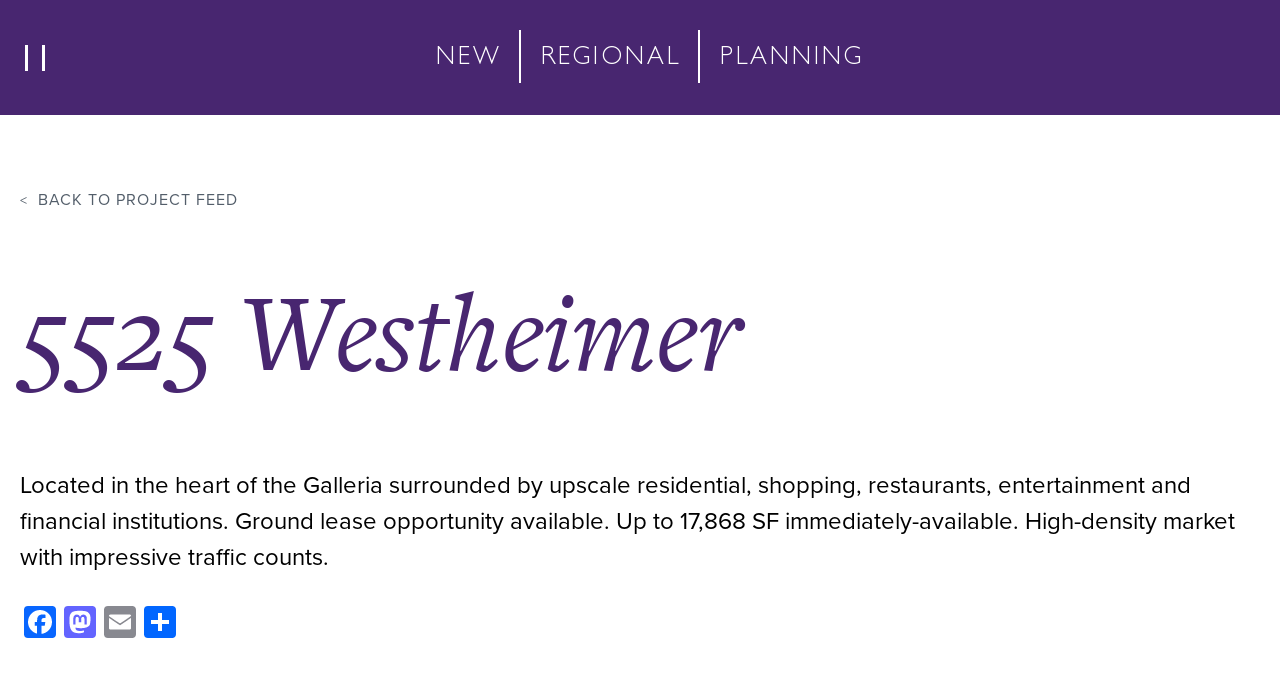

--- FILE ---
content_type: text/html; charset=UTF-8
request_url: https://newregionalplanning.com/estateproperty/5525-westheimer/
body_size: 12004
content:
<!DOCTYPE html>
<html>
<head>
<meta name="viewport" content="width=device-width, minimum-scale=1.0, maximum-scale=1.0, user-scalable=no" >
<!-- Custom Fonts -->
<link href="https://newregionalplanning.com/wp-content/themes/newregional/css/font-awesome.css" rel="stylesheet" type="text/css" />
<link rel="stylesheet" type="text/css" href="https://use.typekit.net/tvd6fit.css">
<link rel="stylesheet" href="https://newregionalplanning.com/wp-content/themes/newregional/css/owl.carousel.css">
<!--custom css-->
<link href="https://newregionalplanning.com/wp-content/themes/newregional/css/style.css" rel="stylesheet" type="text/css" />
<link href="https://newregionalplanning.com/wp-content/themes/newregional/css/responsive.css" rel="stylesheet" type="text/css" />
<link href="https://newregionalplanning.com/wp-content/themes/newregional/css/animate.css" rel="stylesheet" type="text/css" />

<!-- HTML5 Shim and Respond.js IE8 support of HTML5 elements and media queries -->
<!-- WARNING: Respond.js doesn't work if you view the page via file:// -->
<!--[if lt IE 9]>
        <script src="https://oss.maxcdn.com/libs/html5shiv/3.7.0/html5shiv.js"></script>
        <script src="https://oss.maxcdn.com/libs/respond.js/1.4.2/respond.min.js"></script>
    <![endif]-->
    <script>(function(html){html.className = html.className.replace(/\bno-js\b/,'js')})(document.documentElement);</script>
<title>5525 Westheimer &#8211; New Regional Planning</title>
<meta name='robots' content='max-image-preview:large' />
<link rel='dns-prefetch' href='//static.addtoany.com' />
<link rel='dns-prefetch' href='//fonts.googleapis.com' />
<link href='https://fonts.gstatic.com' crossorigin rel='preconnect' />
<link rel="alternate" type="application/rss+xml" title="New Regional Planning &raquo; Feed" href="https://newregionalplanning.com/feed/" />
<link rel="alternate" type="application/rss+xml" title="New Regional Planning &raquo; Comments Feed" href="https://newregionalplanning.com/comments/feed/" />
<link rel="alternate" type="application/rss+xml" title="New Regional Planning &raquo; 5525 Westheimer Comments Feed" href="https://newregionalplanning.com/estateproperty/5525-westheimer/feed/" />
<link rel="alternate" title="oEmbed (JSON)" type="application/json+oembed" href="https://newregionalplanning.com/wp-json/oembed/1.0/embed?url=https%3A%2F%2Fnewregionalplanning.com%2Festateproperty%2F5525-westheimer%2F" />
<link rel="alternate" title="oEmbed (XML)" type="text/xml+oembed" href="https://newregionalplanning.com/wp-json/oembed/1.0/embed?url=https%3A%2F%2Fnewregionalplanning.com%2Festateproperty%2F5525-westheimer%2F&#038;format=xml" />
<style id='wp-img-auto-sizes-contain-inline-css' type='text/css'>
img:is([sizes=auto i],[sizes^="auto," i]){contain-intrinsic-size:3000px 1500px}
/*# sourceURL=wp-img-auto-sizes-contain-inline-css */
</style>
<style id='wp-emoji-styles-inline-css' type='text/css'>

	img.wp-smiley, img.emoji {
		display: inline !important;
		border: none !important;
		box-shadow: none !important;
		height: 1em !important;
		width: 1em !important;
		margin: 0 0.07em !important;
		vertical-align: -0.1em !important;
		background: none !important;
		padding: 0 !important;
	}
/*# sourceURL=wp-emoji-styles-inline-css */
</style>
<style id='wp-block-library-inline-css' type='text/css'>
:root{--wp-block-synced-color:#7a00df;--wp-block-synced-color--rgb:122,0,223;--wp-bound-block-color:var(--wp-block-synced-color);--wp-editor-canvas-background:#ddd;--wp-admin-theme-color:#007cba;--wp-admin-theme-color--rgb:0,124,186;--wp-admin-theme-color-darker-10:#006ba1;--wp-admin-theme-color-darker-10--rgb:0,107,160.5;--wp-admin-theme-color-darker-20:#005a87;--wp-admin-theme-color-darker-20--rgb:0,90,135;--wp-admin-border-width-focus:2px}@media (min-resolution:192dpi){:root{--wp-admin-border-width-focus:1.5px}}.wp-element-button{cursor:pointer}:root .has-very-light-gray-background-color{background-color:#eee}:root .has-very-dark-gray-background-color{background-color:#313131}:root .has-very-light-gray-color{color:#eee}:root .has-very-dark-gray-color{color:#313131}:root .has-vivid-green-cyan-to-vivid-cyan-blue-gradient-background{background:linear-gradient(135deg,#00d084,#0693e3)}:root .has-purple-crush-gradient-background{background:linear-gradient(135deg,#34e2e4,#4721fb 50%,#ab1dfe)}:root .has-hazy-dawn-gradient-background{background:linear-gradient(135deg,#faaca8,#dad0ec)}:root .has-subdued-olive-gradient-background{background:linear-gradient(135deg,#fafae1,#67a671)}:root .has-atomic-cream-gradient-background{background:linear-gradient(135deg,#fdd79a,#004a59)}:root .has-nightshade-gradient-background{background:linear-gradient(135deg,#330968,#31cdcf)}:root .has-midnight-gradient-background{background:linear-gradient(135deg,#020381,#2874fc)}:root{--wp--preset--font-size--normal:16px;--wp--preset--font-size--huge:42px}.has-regular-font-size{font-size:1em}.has-larger-font-size{font-size:2.625em}.has-normal-font-size{font-size:var(--wp--preset--font-size--normal)}.has-huge-font-size{font-size:var(--wp--preset--font-size--huge)}.has-text-align-center{text-align:center}.has-text-align-left{text-align:left}.has-text-align-right{text-align:right}.has-fit-text{white-space:nowrap!important}#end-resizable-editor-section{display:none}.aligncenter{clear:both}.items-justified-left{justify-content:flex-start}.items-justified-center{justify-content:center}.items-justified-right{justify-content:flex-end}.items-justified-space-between{justify-content:space-between}.screen-reader-text{border:0;clip-path:inset(50%);height:1px;margin:-1px;overflow:hidden;padding:0;position:absolute;width:1px;word-wrap:normal!important}.screen-reader-text:focus{background-color:#ddd;clip-path:none;color:#444;display:block;font-size:1em;height:auto;left:5px;line-height:normal;padding:15px 23px 14px;text-decoration:none;top:5px;width:auto;z-index:100000}html :where(.has-border-color){border-style:solid}html :where([style*=border-top-color]){border-top-style:solid}html :where([style*=border-right-color]){border-right-style:solid}html :where([style*=border-bottom-color]){border-bottom-style:solid}html :where([style*=border-left-color]){border-left-style:solid}html :where([style*=border-width]){border-style:solid}html :where([style*=border-top-width]){border-top-style:solid}html :where([style*=border-right-width]){border-right-style:solid}html :where([style*=border-bottom-width]){border-bottom-style:solid}html :where([style*=border-left-width]){border-left-style:solid}html :where(img[class*=wp-image-]){height:auto;max-width:100%}:where(figure){margin:0 0 1em}html :where(.is-position-sticky){--wp-admin--admin-bar--position-offset:var(--wp-admin--admin-bar--height,0px)}@media screen and (max-width:600px){html :where(.is-position-sticky){--wp-admin--admin-bar--position-offset:0px}}

/*# sourceURL=wp-block-library-inline-css */
</style><style id='global-styles-inline-css' type='text/css'>
:root{--wp--preset--aspect-ratio--square: 1;--wp--preset--aspect-ratio--4-3: 4/3;--wp--preset--aspect-ratio--3-4: 3/4;--wp--preset--aspect-ratio--3-2: 3/2;--wp--preset--aspect-ratio--2-3: 2/3;--wp--preset--aspect-ratio--16-9: 16/9;--wp--preset--aspect-ratio--9-16: 9/16;--wp--preset--color--black: #000000;--wp--preset--color--cyan-bluish-gray: #abb8c3;--wp--preset--color--white: #ffffff;--wp--preset--color--pale-pink: #f78da7;--wp--preset--color--vivid-red: #cf2e2e;--wp--preset--color--luminous-vivid-orange: #ff6900;--wp--preset--color--luminous-vivid-amber: #fcb900;--wp--preset--color--light-green-cyan: #7bdcb5;--wp--preset--color--vivid-green-cyan: #00d084;--wp--preset--color--pale-cyan-blue: #8ed1fc;--wp--preset--color--vivid-cyan-blue: #0693e3;--wp--preset--color--vivid-purple: #9b51e0;--wp--preset--gradient--vivid-cyan-blue-to-vivid-purple: linear-gradient(135deg,rgb(6,147,227) 0%,rgb(155,81,224) 100%);--wp--preset--gradient--light-green-cyan-to-vivid-green-cyan: linear-gradient(135deg,rgb(122,220,180) 0%,rgb(0,208,130) 100%);--wp--preset--gradient--luminous-vivid-amber-to-luminous-vivid-orange: linear-gradient(135deg,rgb(252,185,0) 0%,rgb(255,105,0) 100%);--wp--preset--gradient--luminous-vivid-orange-to-vivid-red: linear-gradient(135deg,rgb(255,105,0) 0%,rgb(207,46,46) 100%);--wp--preset--gradient--very-light-gray-to-cyan-bluish-gray: linear-gradient(135deg,rgb(238,238,238) 0%,rgb(169,184,195) 100%);--wp--preset--gradient--cool-to-warm-spectrum: linear-gradient(135deg,rgb(74,234,220) 0%,rgb(151,120,209) 20%,rgb(207,42,186) 40%,rgb(238,44,130) 60%,rgb(251,105,98) 80%,rgb(254,248,76) 100%);--wp--preset--gradient--blush-light-purple: linear-gradient(135deg,rgb(255,206,236) 0%,rgb(152,150,240) 100%);--wp--preset--gradient--blush-bordeaux: linear-gradient(135deg,rgb(254,205,165) 0%,rgb(254,45,45) 50%,rgb(107,0,62) 100%);--wp--preset--gradient--luminous-dusk: linear-gradient(135deg,rgb(255,203,112) 0%,rgb(199,81,192) 50%,rgb(65,88,208) 100%);--wp--preset--gradient--pale-ocean: linear-gradient(135deg,rgb(255,245,203) 0%,rgb(182,227,212) 50%,rgb(51,167,181) 100%);--wp--preset--gradient--electric-grass: linear-gradient(135deg,rgb(202,248,128) 0%,rgb(113,206,126) 100%);--wp--preset--gradient--midnight: linear-gradient(135deg,rgb(2,3,129) 0%,rgb(40,116,252) 100%);--wp--preset--font-size--small: 13px;--wp--preset--font-size--medium: 20px;--wp--preset--font-size--large: 36px;--wp--preset--font-size--x-large: 42px;--wp--preset--spacing--20: 0.44rem;--wp--preset--spacing--30: 0.67rem;--wp--preset--spacing--40: 1rem;--wp--preset--spacing--50: 1.5rem;--wp--preset--spacing--60: 2.25rem;--wp--preset--spacing--70: 3.38rem;--wp--preset--spacing--80: 5.06rem;--wp--preset--shadow--natural: 6px 6px 9px rgba(0, 0, 0, 0.2);--wp--preset--shadow--deep: 12px 12px 50px rgba(0, 0, 0, 0.4);--wp--preset--shadow--sharp: 6px 6px 0px rgba(0, 0, 0, 0.2);--wp--preset--shadow--outlined: 6px 6px 0px -3px rgb(255, 255, 255), 6px 6px rgb(0, 0, 0);--wp--preset--shadow--crisp: 6px 6px 0px rgb(0, 0, 0);}:where(.is-layout-flex){gap: 0.5em;}:where(.is-layout-grid){gap: 0.5em;}body .is-layout-flex{display: flex;}.is-layout-flex{flex-wrap: wrap;align-items: center;}.is-layout-flex > :is(*, div){margin: 0;}body .is-layout-grid{display: grid;}.is-layout-grid > :is(*, div){margin: 0;}:where(.wp-block-columns.is-layout-flex){gap: 2em;}:where(.wp-block-columns.is-layout-grid){gap: 2em;}:where(.wp-block-post-template.is-layout-flex){gap: 1.25em;}:where(.wp-block-post-template.is-layout-grid){gap: 1.25em;}.has-black-color{color: var(--wp--preset--color--black) !important;}.has-cyan-bluish-gray-color{color: var(--wp--preset--color--cyan-bluish-gray) !important;}.has-white-color{color: var(--wp--preset--color--white) !important;}.has-pale-pink-color{color: var(--wp--preset--color--pale-pink) !important;}.has-vivid-red-color{color: var(--wp--preset--color--vivid-red) !important;}.has-luminous-vivid-orange-color{color: var(--wp--preset--color--luminous-vivid-orange) !important;}.has-luminous-vivid-amber-color{color: var(--wp--preset--color--luminous-vivid-amber) !important;}.has-light-green-cyan-color{color: var(--wp--preset--color--light-green-cyan) !important;}.has-vivid-green-cyan-color{color: var(--wp--preset--color--vivid-green-cyan) !important;}.has-pale-cyan-blue-color{color: var(--wp--preset--color--pale-cyan-blue) !important;}.has-vivid-cyan-blue-color{color: var(--wp--preset--color--vivid-cyan-blue) !important;}.has-vivid-purple-color{color: var(--wp--preset--color--vivid-purple) !important;}.has-black-background-color{background-color: var(--wp--preset--color--black) !important;}.has-cyan-bluish-gray-background-color{background-color: var(--wp--preset--color--cyan-bluish-gray) !important;}.has-white-background-color{background-color: var(--wp--preset--color--white) !important;}.has-pale-pink-background-color{background-color: var(--wp--preset--color--pale-pink) !important;}.has-vivid-red-background-color{background-color: var(--wp--preset--color--vivid-red) !important;}.has-luminous-vivid-orange-background-color{background-color: var(--wp--preset--color--luminous-vivid-orange) !important;}.has-luminous-vivid-amber-background-color{background-color: var(--wp--preset--color--luminous-vivid-amber) !important;}.has-light-green-cyan-background-color{background-color: var(--wp--preset--color--light-green-cyan) !important;}.has-vivid-green-cyan-background-color{background-color: var(--wp--preset--color--vivid-green-cyan) !important;}.has-pale-cyan-blue-background-color{background-color: var(--wp--preset--color--pale-cyan-blue) !important;}.has-vivid-cyan-blue-background-color{background-color: var(--wp--preset--color--vivid-cyan-blue) !important;}.has-vivid-purple-background-color{background-color: var(--wp--preset--color--vivid-purple) !important;}.has-black-border-color{border-color: var(--wp--preset--color--black) !important;}.has-cyan-bluish-gray-border-color{border-color: var(--wp--preset--color--cyan-bluish-gray) !important;}.has-white-border-color{border-color: var(--wp--preset--color--white) !important;}.has-pale-pink-border-color{border-color: var(--wp--preset--color--pale-pink) !important;}.has-vivid-red-border-color{border-color: var(--wp--preset--color--vivid-red) !important;}.has-luminous-vivid-orange-border-color{border-color: var(--wp--preset--color--luminous-vivid-orange) !important;}.has-luminous-vivid-amber-border-color{border-color: var(--wp--preset--color--luminous-vivid-amber) !important;}.has-light-green-cyan-border-color{border-color: var(--wp--preset--color--light-green-cyan) !important;}.has-vivid-green-cyan-border-color{border-color: var(--wp--preset--color--vivid-green-cyan) !important;}.has-pale-cyan-blue-border-color{border-color: var(--wp--preset--color--pale-cyan-blue) !important;}.has-vivid-cyan-blue-border-color{border-color: var(--wp--preset--color--vivid-cyan-blue) !important;}.has-vivid-purple-border-color{border-color: var(--wp--preset--color--vivid-purple) !important;}.has-vivid-cyan-blue-to-vivid-purple-gradient-background{background: var(--wp--preset--gradient--vivid-cyan-blue-to-vivid-purple) !important;}.has-light-green-cyan-to-vivid-green-cyan-gradient-background{background: var(--wp--preset--gradient--light-green-cyan-to-vivid-green-cyan) !important;}.has-luminous-vivid-amber-to-luminous-vivid-orange-gradient-background{background: var(--wp--preset--gradient--luminous-vivid-amber-to-luminous-vivid-orange) !important;}.has-luminous-vivid-orange-to-vivid-red-gradient-background{background: var(--wp--preset--gradient--luminous-vivid-orange-to-vivid-red) !important;}.has-very-light-gray-to-cyan-bluish-gray-gradient-background{background: var(--wp--preset--gradient--very-light-gray-to-cyan-bluish-gray) !important;}.has-cool-to-warm-spectrum-gradient-background{background: var(--wp--preset--gradient--cool-to-warm-spectrum) !important;}.has-blush-light-purple-gradient-background{background: var(--wp--preset--gradient--blush-light-purple) !important;}.has-blush-bordeaux-gradient-background{background: var(--wp--preset--gradient--blush-bordeaux) !important;}.has-luminous-dusk-gradient-background{background: var(--wp--preset--gradient--luminous-dusk) !important;}.has-pale-ocean-gradient-background{background: var(--wp--preset--gradient--pale-ocean) !important;}.has-electric-grass-gradient-background{background: var(--wp--preset--gradient--electric-grass) !important;}.has-midnight-gradient-background{background: var(--wp--preset--gradient--midnight) !important;}.has-small-font-size{font-size: var(--wp--preset--font-size--small) !important;}.has-medium-font-size{font-size: var(--wp--preset--font-size--medium) !important;}.has-large-font-size{font-size: var(--wp--preset--font-size--large) !important;}.has-x-large-font-size{font-size: var(--wp--preset--font-size--x-large) !important;}
/*# sourceURL=global-styles-inline-css */
</style>

<style id='classic-theme-styles-inline-css' type='text/css'>
/*! This file is auto-generated */
.wp-block-button__link{color:#fff;background-color:#32373c;border-radius:9999px;box-shadow:none;text-decoration:none;padding:calc(.667em + 2px) calc(1.333em + 2px);font-size:1.125em}.wp-block-file__button{background:#32373c;color:#fff;text-decoration:none}
/*# sourceURL=/wp-includes/css/classic-themes.min.css */
</style>
<link rel='stylesheet' id='twentyseventeen-fonts-css' href='https://fonts.googleapis.com/css?family=Libre+Franklin%3A300%2C300i%2C400%2C400i%2C600%2C600i%2C800%2C800i&#038;subset=latin%2Clatin-ext' type='text/css' media='all' />
<link rel='stylesheet' id='twentyseventeen-style-css' href='https://newregionalplanning.com/wp-content/themes/newregional/style.css?ver=6.9' type='text/css' media='all' />
<link rel='stylesheet' id='addtoany-css' href='https://newregionalplanning.com/wp-content/plugins/add-to-any/addtoany.min.css?ver=1.16' type='text/css' media='all' />
<script type="text/javascript" id="addtoany-core-js-before">
/* <![CDATA[ */
window.a2a_config=window.a2a_config||{};a2a_config.callbacks=[];a2a_config.overlays=[];a2a_config.templates={};

//# sourceURL=addtoany-core-js-before
/* ]]> */
</script>
<script type="text/javascript" defer src="https://static.addtoany.com/menu/page.js" id="addtoany-core-js"></script>
<script type="text/javascript" src="https://newregionalplanning.com/wp-includes/js/jquery/jquery.min.js?ver=3.7.1" id="jquery-core-js"></script>
<script type="text/javascript" src="https://newregionalplanning.com/wp-includes/js/jquery/jquery-migrate.min.js?ver=3.4.1" id="jquery-migrate-js"></script>
<script type="text/javascript" defer src="https://newregionalplanning.com/wp-content/plugins/add-to-any/addtoany.min.js?ver=1.1" id="addtoany-jquery-js"></script>
<link rel="https://api.w.org/" href="https://newregionalplanning.com/wp-json/" /><link rel="EditURI" type="application/rsd+xml" title="RSD" href="https://newregionalplanning.com/xmlrpc.php?rsd" />
<meta name="generator" content="WordPress 6.9" />
<link rel="canonical" href="https://newregionalplanning.com/estateproperty/5525-westheimer/" />
<link rel='shortlink' href='https://newregionalplanning.com/?p=1906' />
<script type='text/javascript' data-cfasync='false'>var _mmunch = {'front': false, 'page': false, 'post': false, 'category': false, 'author': false, 'search': false, 'attachment': false, 'tag': false};_mmunch['post'] = true; _mmunch['postData'] = {"ID":1906,"post_name":"5525-westheimer","post_title":"5525 Westheimer","post_type":"estateproperty","post_author":"6","post_status":"publish"}; _mmunch['postCategories'] = []; _mmunch['postTags'] = false; _mmunch['postAuthor'] = {"name":"","ID":""};</script><script data-cfasync="false" src="//a.mailmunch.co/app/v1/site.js" id="mailmunch-script" data-plugin="mc_mm" data-mailmunch-site-id="767216" async></script><link rel="icon" href="https://newregionalplanning.com/wp-content/uploads/2019/01/cropped-square-logo-32x32.png" sizes="32x32" />
<link rel="icon" href="https://newregionalplanning.com/wp-content/uploads/2019/01/cropped-square-logo-192x192.png" sizes="192x192" />
<link rel="apple-touch-icon" href="https://newregionalplanning.com/wp-content/uploads/2019/01/cropped-square-logo-180x180.png" />
<meta name="msapplication-TileImage" content="https://newregionalplanning.com/wp-content/uploads/2019/01/cropped-square-logo-270x270.png" />
<link rel='stylesheet' id='mailpoet_public-css' href='https://newregionalplanning.com/wp-content/plugins/mailpoet/assets/dist/css/mailpoet-public.eb66e3ab.css?ver=6.9' type='text/css' media='all' />
<link rel='stylesheet' id='mailpoet_custom_fonts_0-css' href='https://fonts.googleapis.com/css?family=Abril+FatFace%3A400%2C400i%2C700%2C700i%7CAlegreya%3A400%2C400i%2C700%2C700i%7CAlegreya+Sans%3A400%2C400i%2C700%2C700i%7CAmatic+SC%3A400%2C400i%2C700%2C700i%7CAnonymous+Pro%3A400%2C400i%2C700%2C700i%7CArchitects+Daughter%3A400%2C400i%2C700%2C700i%7CArchivo%3A400%2C400i%2C700%2C700i%7CArchivo+Narrow%3A400%2C400i%2C700%2C700i%7CAsap%3A400%2C400i%2C700%2C700i%7CBarlow%3A400%2C400i%2C700%2C700i%7CBioRhyme%3A400%2C400i%2C700%2C700i%7CBonbon%3A400%2C400i%2C700%2C700i%7CCabin%3A400%2C400i%2C700%2C700i%7CCairo%3A400%2C400i%2C700%2C700i%7CCardo%3A400%2C400i%2C700%2C700i%7CChivo%3A400%2C400i%2C700%2C700i%7CConcert+One%3A400%2C400i%2C700%2C700i%7CCormorant%3A400%2C400i%2C700%2C700i%7CCrimson+Text%3A400%2C400i%2C700%2C700i%7CEczar%3A400%2C400i%2C700%2C700i%7CExo+2%3A400%2C400i%2C700%2C700i%7CFira+Sans%3A400%2C400i%2C700%2C700i%7CFjalla+One%3A400%2C400i%2C700%2C700i%7CFrank+Ruhl+Libre%3A400%2C400i%2C700%2C700i%7CGreat+Vibes%3A400%2C400i%2C700%2C700i&#038;ver=6.9' type='text/css' media='all' />
<link rel='stylesheet' id='mailpoet_custom_fonts_1-css' href='https://fonts.googleapis.com/css?family=Heebo%3A400%2C400i%2C700%2C700i%7CIBM+Plex%3A400%2C400i%2C700%2C700i%7CInconsolata%3A400%2C400i%2C700%2C700i%7CIndie+Flower%3A400%2C400i%2C700%2C700i%7CInknut+Antiqua%3A400%2C400i%2C700%2C700i%7CInter%3A400%2C400i%2C700%2C700i%7CKarla%3A400%2C400i%2C700%2C700i%7CLibre+Baskerville%3A400%2C400i%2C700%2C700i%7CLibre+Franklin%3A400%2C400i%2C700%2C700i%7CMontserrat%3A400%2C400i%2C700%2C700i%7CNeuton%3A400%2C400i%2C700%2C700i%7CNotable%3A400%2C400i%2C700%2C700i%7CNothing+You+Could+Do%3A400%2C400i%2C700%2C700i%7CNoto+Sans%3A400%2C400i%2C700%2C700i%7CNunito%3A400%2C400i%2C700%2C700i%7COld+Standard+TT%3A400%2C400i%2C700%2C700i%7COxygen%3A400%2C400i%2C700%2C700i%7CPacifico%3A400%2C400i%2C700%2C700i%7CPoppins%3A400%2C400i%2C700%2C700i%7CProza+Libre%3A400%2C400i%2C700%2C700i%7CPT+Sans%3A400%2C400i%2C700%2C700i%7CPT+Serif%3A400%2C400i%2C700%2C700i%7CRakkas%3A400%2C400i%2C700%2C700i%7CReenie+Beanie%3A400%2C400i%2C700%2C700i%7CRoboto+Slab%3A400%2C400i%2C700%2C700i&#038;ver=6.9' type='text/css' media='all' />
<link rel='stylesheet' id='mailpoet_custom_fonts_2-css' href='https://fonts.googleapis.com/css?family=Ropa+Sans%3A400%2C400i%2C700%2C700i%7CRubik%3A400%2C400i%2C700%2C700i%7CShadows+Into+Light%3A400%2C400i%2C700%2C700i%7CSpace+Mono%3A400%2C400i%2C700%2C700i%7CSpectral%3A400%2C400i%2C700%2C700i%7CSue+Ellen+Francisco%3A400%2C400i%2C700%2C700i%7CTitillium+Web%3A400%2C400i%2C700%2C700i%7CUbuntu%3A400%2C400i%2C700%2C700i%7CVarela%3A400%2C400i%2C700%2C700i%7CVollkorn%3A400%2C400i%2C700%2C700i%7CWork+Sans%3A400%2C400i%2C700%2C700i%7CYatra+One%3A400%2C400i%2C700%2C700i&#038;ver=6.9' type='text/css' media='all' />
</head>

<body>
<!-- main-wrapper -->
<div class="main-wrapper"> 
  <!-- header-section -->
  <nav id="navigation">
    <div class="menuBtn"> <a href="javascript:void(0);" id="menu-burger"> <span class="line line1"></span> <span class="half-line line3"></span> </a> </div>
    <div class="menu-header-menu-container">
      <div class="container">
        <div class="nav-block">
                          <div class="menu-desktop-menu-container"><ul id="menu-desktop-menu" class="navi"><li id="menu-item-52" class="menu-item menu-item-type-post_type menu-item-object-page menu-item-home menu-item-52"><a href="https://newregionalplanning.com/">Home</a></li>
<li id="menu-item-53" class="menu-item menu-item-type-post_type menu-item-object-page menu-item-53"><a href="https://newregionalplanning.com/about/">About</a></li>
<li id="menu-item-54" class="menu-item menu-item-type-post_type menu-item-object-page menu-item-54"><a href="https://newregionalplanning.com/services/">Services</a></li>
<li id="menu-item-336" class="menu-item menu-item-type-post_type menu-item-object-page menu-item-336"><a href="https://newregionalplanning.com/properties/">Properties</a></li>
<li id="menu-item-56" class="menu-item menu-item-type-post_type menu-item-object-page menu-item-56"><a href="https://newregionalplanning.com/contact/">Contact</a></li>
</ul></div>            <div class="desktop-logo"> <a href="https://newregionalplanning.com/"> <img src="https://newregionalplanning.com/wp-content/uploads/2018/12/desktop-logo.png" class="desktop-view" alt="logo" /> <img src="https://newregionalplanning.com/wp-content/uploads/2018/12/logo-mobile.png" class="mobile-view" alt="logo" /> </a> </div>
        </div>
      </div>
    </div>
  </nav>
  <header class="header-section">
    <div class="container">
      <div class="row">
                      <div class="top-logo"> <a href="https://newregionalplanning.com/"><span>NEW</span><span>REGIONAL</span><span>PLANNING</span> </a> </div>
      </div>
    </div>
  </header>
  <!-- header-section --> <!-- banner-section -->

<div class="inner-header"> </div>

<!-- banner-section --> 
<!-- middle-section -->
<section class="padding-top75 padding-bottom135 middle-section"> 
  <!-- container -->
  <div class="container"> 
    <!-- row -->
    <div class="row"> 
      <!-- Our Services -->
      <div class="commons-page">
        <div class="col-12 back-to"> <a href="https://newregionalplanning.com/properties/">back to project feed</a> </div>
        <div class="row clearfix">
          <div class="col-12">
            <h1>5525 Westheimer</h1>
            <div class="txt-block">
              <div class='mailmunch-forms-before-post' style='display: none !important;'></div><p>Located in the heart of the Galleria surrounded by upscale residential, shopping, restaurants, entertainment and financial institutions. Ground lease opportunity available. Up to 17,868 SF immediately-available. High-density market with impressive traffic counts.</p><div class='mailmunch-forms-in-post-middle' style='display: none !important;'></div>
<div class='mailmunch-forms-after-post' style='display: none !important;'></div><div class="addtoany_share_save_container addtoany_content addtoany_content_bottom"><div class="a2a_kit a2a_kit_size_32 addtoany_list" data-a2a-url="https://newregionalplanning.com/estateproperty/5525-westheimer/" data-a2a-title="5525 Westheimer"><a class="a2a_button_facebook" href="https://www.addtoany.com/add_to/facebook?linkurl=https%3A%2F%2Fnewregionalplanning.com%2Festateproperty%2F5525-westheimer%2F&amp;linkname=5525%20Westheimer" title="Facebook" rel="nofollow noopener" target="_blank"></a><a class="a2a_button_mastodon" href="https://www.addtoany.com/add_to/mastodon?linkurl=https%3A%2F%2Fnewregionalplanning.com%2Festateproperty%2F5525-westheimer%2F&amp;linkname=5525%20Westheimer" title="Mastodon" rel="nofollow noopener" target="_blank"></a><a class="a2a_button_email" href="https://www.addtoany.com/add_to/email?linkurl=https%3A%2F%2Fnewregionalplanning.com%2Festateproperty%2F5525-westheimer%2F&amp;linkname=5525%20Westheimer" title="Email" rel="nofollow noopener" target="_blank"></a><a class="a2a_dd addtoany_share_save addtoany_share" href="https://www.addtoany.com/share"></a></div></div>            </div>
            <div class="project-wrp clearfix">
              <div class="slider-wrp">
                <div class="slider-left">
                  <div class="owl-carousel project-slider owl-theme">
                                       <div class="item">
                      <div class="desktop-view"><img src="https://newregionalplanning.com/wp-content/uploads/2020/01/5525-Building-Outline.jpg" alt="" /> </div>
                      <div class="mobile-view"><img src="https://newregionalplanning.com/wp-content/uploads/2020/01/m5525-Building-Outline.jpg" alt="" /> </div>
                    </div>
                   <!--  <div class="item">
                          <iframe type="text/html" width="720" height="405"
                          src="https://www.youtube.com/embed/eRiyV1Kan24?enablejsapi=1" frameborder="0" allowfullscreen></iframe>
                  
                      </div> -->

                                       <div class="item">
                      <div class="desktop-view"><img src="https://newregionalplanning.com/wp-content/uploads/2020/01/5525-Building-Outline-2.jpg" alt="" /> </div>
                      <div class="mobile-view"><img src="https://newregionalplanning.com/wp-content/uploads/2020/01/m5525-Building-Outline-2.jpg" alt="" /> </div>
                    </div>
                   <!--  <div class="item">
                          <iframe type="text/html" width="720" height="405"
                          src="https://www.youtube.com/embed/eRiyV1Kan24?enablejsapi=1" frameborder="0" allowfullscreen></iframe>
                  
                      </div> -->

                                       <div class="item">
                      <div class="desktop-view"><img src="https://newregionalplanning.com/wp-content/uploads/2020/01/5525-Labeled-Oblique.jpg" alt="" /> </div>
                      <div class="mobile-view"><img src="https://newregionalplanning.com/wp-content/uploads/2020/01/m5525-Labeled-Oblique.jpg" alt="" /> </div>
                    </div>
                   <!--  <div class="item">
                          <iframe type="text/html" width="720" height="405"
                          src="https://www.youtube.com/embed/eRiyV1Kan24?enablejsapi=1" frameborder="0" allowfullscreen></iframe>
                  
                      </div> -->

                                       <div class="item">
                      <div class="desktop-view"><img src="https://newregionalplanning.com/wp-content/uploads/2020/01/5525-Aerial-Close.jpg" alt="" /> </div>
                      <div class="mobile-view"><img src="https://newregionalplanning.com/wp-content/uploads/2020/01/m5525-Aerial-Close.jpg" alt="" /> </div>
                    </div>
                   <!--  <div class="item">
                          <iframe type="text/html" width="720" height="405"
                          src="https://www.youtube.com/embed/eRiyV1Kan24?enablejsapi=1" frameborder="0" allowfullscreen></iframe>
                  
                      </div> -->

                                      </div>
                </div>
                <input type="hidden" id="lat"  value="29.737730">
                 <input type="hidden" id="lon"  value="-95.474130">
                                     <input type="hidden" id="title"  value="5525 Westheimer">
                <div class="map-right">
                  <div class="map-box">
                    <div id="map"></div>
                  </div>
                </div>
              </div>
            </div>
            <div class="project-details">
              <div class="col-12">
                <h5>project details</h5>
              </div>
              <div class="services-box">
                <div class="col-6 services-left">
                  <h4>Location</h4>
                </div>
                <div class="col-6 services-right">
                  <div class="services-content">
                    <h3>5525 Westheimer Rd. Houston, TX 77056</h3>
                  </div>
                  <div class="services-contact-info">
                    <div class="email-info">
                      <div class="property-popup-header"> <a href="javascript:void(0);">view aerial</a> </div>
                      <div class="popup-body">
                        <div class="property-popup">
                          <div class="close"></div>
                                                    <img src="https://newregionalplanning.com/wp-content/uploads/2020/01/5525-Aerial.jpg" class="desktop-view" alt="" />
                                                    <img src="https://newregionalplanning.com/wp-content/uploads/2020/01/m5525-Aerial.jpg" class="mobile-view" alt="" />
                                                  </div>
                      </div>
                    </div>
                    <div class="email-info">
                      <div class="property-popup-header"> <a href="javascript:void(0);">view site plan</a> </div>
                      <div class="popup-body">
                        <div class="property-popup">
                          <div class="close"></div>
                                                  </div>
                      </div>
                    </div>
                  </div>
                </div>
              </div>
              <div class="services-box">
                <div class="col-6 services-left">
                  <h4>Building Type</h4>
                </div>
                <div class="col-6 services-right">
                  <div class="services-content">
                    <h3>Retail</h3>
                  </div>
                </div>
              </div>
              <div class="services-box">
                <div class="col-6 services-left">
                  <h4>Square Footage Available</h4>
                </div>
                <div class="col-6 services-right">
                  <div class="services-content">
                    <h3>17,868 SF</h3>
                  </div>
                </div>
              </div>
                            <div class="services-box">
                <div class="services-row">
                  <div class="services-inner-left">
                    <h4>Traffic Counts</h4>
                  </div>
                  <div class="services-inner-right"> </div>
                </div>
                                   <div class="services-row">
                  <div class="services-inner-left">
                    <h3>I-610 South of Westheimer Rd.</h3>
                  </div>
                  <div class="services-inner-right">
                    <ul class="row-content">
                      <li>196,299</li>
                    </ul>
                  </div>
                </div>
                                <div class="services-row">
                  <div class="services-inner-left">
                    <h3>Westheimer Rd. West of Chimney Rock Rd.</h3>
                  </div>
                  <div class="services-inner-right">
                    <ul class="row-content">
                      <li>58,597</li>
                    </ul>
                  </div>
                </div>
                              </div>
                            <div class="services-box">
                <div class="services-row">
                  <div class="services-inner-left">
                    <h4>Demographics</h4>
                  </div>
                  <div class="services-inner-right desktop-view">
                    <ul class="row-top-header">
                      <li>1 mile</li>
                      <li>3 mile</li>
                      <li>5 mile</li>
                    </ul>
                  </div>
                </div>
                                <div class="services-row">
                  <div class="services-inner-left">
                    <h3>Population</h3>
                    <ul class="row-top-header mobile-view">
                      <li>18,470</li>
                      <li>190,774</li>
                      <li>512,872</li>
                    </ul>
                  </div>
                  <div class="services-inner-right desktop-view">
                    <ul class="row-content">
                     <li>18,470</li>
                     <li>190,774</li>
                     <li>512,872</li>
                    </ul>
                  </div>
               </div>
                               <div class="services-row">
                  <div class="services-inner-left">
                    <h3>Households</h3>
                    <ul class="row-top-header mobile-view">
                      <li>9,387</li>
                      <li>103,489</li>
                      <li>237,441</li>
                    </ul>
                  </div>
                  <div class="services-inner-right desktop-view">
                    <ul class="row-content">
                     <li>9,387</li>
                     <li>103,489</li>
                     <li>237,441</li>
                    </ul>
                  </div>
               </div>
                               <div class="services-row">
                  <div class="services-inner-left">
                    <h3>Average Household Income</h3>
                    <ul class="row-top-header mobile-view">
                      <li>$190,084</li>
                      <li>$156,115</li>
                      <li>$138,183</li>
                    </ul>
                  </div>
                  <div class="services-inner-right desktop-view">
                    <ul class="row-content">
                     <li>$190,084</li>
                     <li>$156,115</li>
                     <li>$138,183</li>
                    </ul>
                  </div>
               </div>
                             </div>
              <div class="services-box">
                <div class="services-row">
                  <div class="services-inner-left">
                    <h4>Leasing Agent</h4>
                    <div class="links-info desktop-view"> 
                                       <a href="1924" class="btn" download=''>download flyer</a> 
                                          <a href="1925" class="btn"  download=''>download demographics</a> 
                                           </div>
                  </div>
                  <div class="services-inner-right">
                    <div class="agent-info">
                      <h3><a href="https://newregionalplanning.com/about/#ourteam">Parker Frede/ Blake Tartt iii</a></h3>
                      <a href="tel:713-523-2929">713-523-2929</a> <a href="mailto:pfrede@newregionalplanning.com / btartt@newregionalplanning.com">pfrede@newregionalplanning.com / btartt@newregionalplanning.com</a> </div>
                    <div class="links-info mobile-view"> 
                                         <a href="1924" class="btn" download="">download flyer</a> 
                                          <a href="1925" class="btn" download="">download demographics</a>
                                     </div>
                </div>
              </div>
            </div>
          </div>
        </div>
        <!-- Our Services --> 
      </div>
      <!-- row --> 
    </div>
    <!-- container --> 
  </div>
</section>
<!-- middle-section -->

<script>
      function initMap() {
         var new_latitude = document.getElementById("lat").value;
        var new_longitude = document.getElementById("lon").value;
        var title = document.getElementById("title").value;

        var locationRio = {lat: parseFloat(new_latitude), lng:parseFloat(new_longitude)};
        var map = new google.maps.Map(document.getElementById('map'), {
          zoom: 15,
          center: locationRio,
          gestureHandling: 'cooperative',
          styles :

[
    {
        "featureType": "administrative",
        "elementType": "geometry",
        "stylers": [
            {
                "color": "#a7a7a7"
            }
        ]
    },
    {
        "featureType": "administrative",
        "elementType": "labels.text.fill",
        "stylers": [
            {
                "visibility": "on"
            },
            {
                "color": "#737373"
            }
        ]
    },
    {
        "featureType": "landscape",
        "elementType": "geometry.fill",
        "stylers": [
            {
                "visibility": "on"
            },
            {
                "color": "#efefef"
            }
        ]
    },
    {
        "featureType": "poi",
        "elementType": "geometry.fill",
        "stylers": [
            {
                "visibility": "on"
            },
            {
                "color": "#dadada"
            }
        ]
    },
    {
        "featureType": "poi",
        "elementType": "labels",
        "stylers": [
            {
                "visibility": "off"
            }
        ]
    },
    {
        "featureType": "poi",
        "elementType": "labels.icon",
        "stylers": [
            {
                "visibility": "off"
            }
        ]
    },
    {
        "featureType": "road",
        "elementType": "labels.text.fill",
        "stylers": [
            {
                "color": "#696969"
            }
        ]
    },
    {
        "featureType": "road",
        "elementType": "labels.icon",
        "stylers": [
            {
                "visibility": "off"
            }
        ]
    },
    {
        "featureType": "road.highway",
        "elementType": "geometry.fill",
        "stylers": [
            {
                "color": "#ffffff"
            }
        ]
    },
    {
        "featureType": "road.highway",
        "elementType": "geometry.stroke",
        "stylers": [
            {
                "visibility": "on"
            },
            {
                "color": "#b3b3b3"
            }
        ]
    },
    {
        "featureType": "road.highway",
        "elementType": "labels.text.fill",
        "stylers": [
            {
                "color": "#696969"
            }
        ]
    },
    {
        "featureType": "road.highway",
        "elementType": "labels.icon",
        "stylers": [
            {
                "visibility": "off"
            }
        ]
    },
    {
        "featureType": "road.arterial",
        "elementType": "geometry.fill",
        "stylers": [
            {
                "color": "#ffffff"
            }
        ]
    },
    {
        "featureType": "road.arterial",
        "elementType": "geometry.stroke",
        "stylers": [
            {
                "color": "#d6d6d6"
            }
        ]
    },
    {
        "featureType": "road.local",
        "elementType": "geometry.fill",
        "stylers": [
            {
                "visibility": "on"
            },
            {
                "color": "#ffffff"
            },
            {
                "weight": 1.8
            }
        ]
    },
    {
        "featureType": "road.local",
        "elementType": "geometry.stroke",
        "stylers": [
            {
                "color": "#d7d7d7"
            }
        ]
    },
    {
        "featureType": "transit",
        "elementType": "all",
        "stylers": [
            {
                "color": "#808080"
            },
            {
                "visibility": "off"
            }
        ]
    },
    {
        "featureType": "water",
        "elementType": "geometry.fill",
        "stylers": [
            {
                "color": "#d3d3d3"
            }
        ]
    },
    {
        "featureType": "water",
        "elementType": "labels.text.fill",
        "stylers": [
            {
                "color": "#757575"
            }
        ]
    }
]


     });
        var marker = new google.maps.Marker({
          position: locationRio,
          map: map,
          title:title,
          icon: {
              url: "https://newregionalplanning.com/wp-content/uploads/2019/01/map-pin-24px.png"
            }
        });
      }
    </script>
<script async defer src="https://maps.googleapis.com/maps/api/js?key=AIzaSyCPxwrNiKHlhfa8xdmGp7EW_Q2P2Ks6BoY&callback=initMap"></script>
  <footer>
    <div class="footer-section">
      <div class="container">
        <div class="col-12">
                  <div class="footer-logo text-center"> <a href="https://newregionalplanning.com/"><span>NEW</span><span>REGIONAL</span><span>PLANNING</span></a> </div>
        </div>
        <div class="row">
          <div class="col-4 footer-block sign-up-desktop">
            <h4>sign up for updates</h4>
            <div class="footer-form">
               
  
  <div class="
    mailpoet_form_popup_overlay
      "></div>
  <div
    id="mailpoet_form_2"
    class="
      mailpoet_form
      mailpoet_form_shortcode
      mailpoet_form_position_
      mailpoet_form_animation_
    "
      >

    <style type="text/css">
     #mailpoet_form_2 .mailpoet_form {  }
#mailpoet_form_2 .mailpoet_paragraph { line-height: 20px; }
#mailpoet_form_2 .mailpoet_segment_label, #mailpoet_form_2 .mailpoet_text_label, #mailpoet_form_2 .mailpoet_textarea_label, #mailpoet_form_2 .mailpoet_select_label, #mailpoet_form_2 .mailpoet_radio_label, #mailpoet_form_2 .mailpoet_checkbox_label, #mailpoet_form_2 .mailpoet_list_label, #mailpoet_form_2 .mailpoet_date_label { display: block; font-weight: bold; }
#mailpoet_form_2 .mailpoet_text, #mailpoet_form_2 .mailpoet_textarea, #mailpoet_form_2 .mailpoet_select, #mailpoet_form_2 .mailpoet_date_month, #mailpoet_form_2 .mailpoet_date_day, #mailpoet_form_2 .mailpoet_date_year, #mailpoet_form_2 .mailpoet_date { display: block; }
#mailpoet_form_2 .mailpoet_text, #mailpoet_form_2 .mailpoet_textarea { width: 200px; }
#mailpoet_form_2 .mailpoet_checkbox {  }
#mailpoet_form_2 .mailpoet_submit input {  }
#mailpoet_form_2 .mailpoet_divider {  }
#mailpoet_form_2 .mailpoet_message {  }
#mailpoet_form_2 .mailpoet_validate_success { font-weight: 600; color: #468847; }
#mailpoet_form_2 .mailpoet_validate_error { color: #b94a48; }#mailpoet_form_2{;}#mailpoet_form_2 .mailpoet_message {margin: 0; padding: 0 20px;}#mailpoet_form_2 .mailpoet_paragraph.last {margin-bottom: 0} @media (max-width: 500px) {#mailpoet_form_2 {background-image: none;}} @media (min-width: 500px) {#mailpoet_form_2 .last .mailpoet_paragraph:last-child {margin-bottom: 0}}  @media (max-width: 500px) {#mailpoet_form_2 .mailpoet_form_column:last-child .mailpoet_paragraph:last-child {margin-bottom: 0}} 
    </style>

    <form
      target="_self"
      method="post"
      action="https://newregionalplanning.com/wp-admin/admin-post.php?action=mailpoet_subscription_form"
      class="mailpoet_form mailpoet_form_form mailpoet_form_shortcode"
      novalidate
      data-delay=""
      data-exit-intent-enabled=""
      data-font-family=""
      data-cookie-expiration-time=""
    >
      <input type="hidden" name="data[form_id]" value="2" />
      <input type="hidden" name="token" value="ca09258990" />
      <input type="hidden" name="api_version" value="v1" />
      <input type="hidden" name="endpoint" value="subscribers" />
      <input type="hidden" name="mailpoet_method" value="subscribe" />

      <label class="mailpoet_hp_email_label" style="display: none !important;">Please leave this field empty<input type="email" name="data[email]"/></label><div class="mailpoet_paragraph"><input type="email" autocomplete="email" class="mailpoet_text" id="form_email_2" name="data[form_field_ZjYyZjk4MjE4ODNhX2VtYWls]" title="" value="" data-automation-id="form_email" data-parsley-errors-container=".mailpoet_error_9bf2d" data-parsley-required="true" required aria-required="true" data-parsley-minlength="6" data-parsley-maxlength="150" data-parsley-type-message="This value should be a valid email." data-parsley-required-message="This field is required."/><span class="mailpoet_error_9bf2d"></span></div>
<div class="mailpoet_paragraph"><input type="submit" class="mailpoet_submit" value="Submit" data-automation-id="subscribe-submit-button" style="border-color:transparent;" /><span class="mailpoet_form_loading"><span class="mailpoet_bounce1"></span><span class="mailpoet_bounce2"></span><span class="mailpoet_bounce3"></span></span></div>

      <div class="mailpoet_message">
        <p class="mailpoet_validate_success"
                style="display:none;"
                >Check your inbox or spam folder to confirm your subscription.
        </p>
        <p class="mailpoet_validate_error"
                style="display:none;"
                >        </p>
      </div>
    </form>

      </div>

              </div>
          </div>
          <div class="col-4 footer-block social-block">
            <div class="social-box">
              <h4>follow us</h4>
              <ul class="social-links">
                <li> <a href="https://www.instagram.com/nrp_houston/" target="_blank"><i class="fa fa-instagram"></i></a> </li>
                <li> <a href="https://www.facebook.com/nrp.houston/" target="_blank"><i class="fa fa-facebook"></i></a> </li>
                <li> <a href="https://twitter.com/NRP_Houston" target="_blank"><i class="fa fa-twitter"></i></a> </li>
                <li> <a href="https://www.linkedin.com/company/new-regional-planning/about/" target="_blank"><i class="fa fa-linkedin"></i></a> </li>
              </ul>
            </div>
          </div>
          <section id="custom_html-2" class="widget_text widget widget_custom_html"><div class="textwidget custom-html-widget"><div class="col-6 text-center footer-block"><h4>Contact</h4><p class="contact-info"><a href="tel:713.523.2929">713.523.2929</a> phone <span class="left-bdr">713.523.1414 fax</span></p><p><a href="mailto:info@newregionalplanning.com">info@newregionalplanning.com</a></p><p>1600 West Loop South, Suite 600 <span class="left-bdr">Houston, TX 77027</span></p></div></div></section>        </div>
        <div class="row">
          <section id="custom_html-3" class="widget_text widget widget_custom_html"><div class="textwidget custom-html-widget"><div class="col-12 copy-right text-center"><p><i class="fa fa-copyright"></i> Copyright 2018 New Regional Planning. All Rights Reserved. <span class="left-bdr"> Site designed by <a href="https://neitercreative.com">Neiter Creative</a> </span> <span class="left-bdr"> Powered by </span> <a href="https://chainlinkmarketing.com">Chainlink</a></p></div></div></section>        </div>
      </div>
    </div>
  </footer>
</div>
<!-- main-wrapper --> 
<!--libs js--> 
<script src="https://ajax.googleapis.com/ajax/libs/jquery/3.3.1/jquery.min.js"></script> 
<script src="https://newregionalplanning.com/wp-content/themes/newregional/js/owl.carousel.js"></script> 
<script src="https://newregionalplanning.com/wp-content/themes/newregional/js/custom.js"></script>
<script src="https://newregionalplanning.com/wp-content/themes/newregional/js/wow.js"></script>
<script src="https://newregionalplanning.com/wp-content/themes/newregional/js/typed.js"></script>
            <script type="text/javascript">
              if ( window.location.hash ) scroll(0,0);
              setTimeout( function() { scroll(0,0); }, 1);
              $(function() {
                if(window.location.hash) {

        // smooth scroll to the anchor id
        $('html, body').animate({
          scrollTop: $(window.location.hash).offset().top -100
        }, 2500, 'swing');
    }

});

</script>
<style>
     /* Always set the map height explicitly to define the size of the div
      * element that contains the map. */
     #map {
       height: 100%;
     }
     
   </style>
<script type="speculationrules">
{"prefetch":[{"source":"document","where":{"and":[{"href_matches":"/*"},{"not":{"href_matches":["/wp-*.php","/wp-admin/*","/wp-content/uploads/*","/wp-content/*","/wp-content/plugins/*","/wp-content/themes/newregional/*","/*\\?(.+)"]}},{"not":{"selector_matches":"a[rel~=\"nofollow\"]"}},{"not":{"selector_matches":".no-prefetch, .no-prefetch a"}}]},"eagerness":"conservative"}]}
</script>
<script type="text/javascript" id="twentyseventeen-skip-link-focus-fix-js-extra">
/* <![CDATA[ */
var twentyseventeenScreenReaderText = {"quote":"\u003Csvg class=\"icon icon-quote-right\" aria-hidden=\"true\" role=\"img\"\u003E \u003Cuse href=\"#icon-quote-right\" xlink:href=\"#icon-quote-right\"\u003E\u003C/use\u003E \u003C/svg\u003E","expand":"Expand child menu","collapse":"Collapse child menu","icon":"\u003Csvg class=\"icon icon-angle-down\" aria-hidden=\"true\" role=\"img\"\u003E \u003Cuse href=\"#icon-angle-down\" xlink:href=\"#icon-angle-down\"\u003E\u003C/use\u003E \u003Cspan class=\"svg-fallback icon-angle-down\"\u003E\u003C/span\u003E\u003C/svg\u003E"};
//# sourceURL=twentyseventeen-skip-link-focus-fix-js-extra
/* ]]> */
</script>
<script type="text/javascript" src="https://newregionalplanning.com/wp-content/themes/newregional/assets/js/skip-link-focus-fix.js?ver=1.0" id="twentyseventeen-skip-link-focus-fix-js"></script>
<script type="text/javascript" src="https://newregionalplanning.com/wp-content/themes/newregional/assets/js/navigation.js?ver=1.0" id="twentyseventeen-navigation-js"></script>
<script type="text/javascript" src="https://newregionalplanning.com/wp-content/themes/newregional/assets/js/global.js?ver=1.0" id="twentyseventeen-global-js"></script>
<script type="text/javascript" src="https://newregionalplanning.com/wp-content/themes/newregional/assets/js/jquery.scrollTo.js?ver=2.1.2" id="jquery-scrollto-js"></script>
<script type="text/javascript" src="https://newregionalplanning.com/wp-includes/js/comment-reply.min.js?ver=6.9" id="comment-reply-js" async="async" data-wp-strategy="async" fetchpriority="low"></script>
<script type="text/javascript" id="mailpoet_public-js-extra">
/* <![CDATA[ */
var MailPoetForm = {"ajax_url":"https://newregionalplanning.com/wp-admin/admin-ajax.php","is_rtl":"","ajax_common_error_message":"An error has happened while performing a request, please try again later.","captcha_input_label":"Type in the characters you see in the picture above:","captcha_reload_title":"Reload CAPTCHA","captcha_audio_title":"Play CAPTCHA","assets_url":"https://newregionalplanning.com/wp-content/plugins/mailpoet/assets"};
//# sourceURL=mailpoet_public-js-extra
/* ]]> */
</script>
<script type="text/javascript" src="https://newregionalplanning.com/wp-content/plugins/mailpoet/assets/dist/js/public.js?ver=5.19.0" id="mailpoet_public-js" defer="defer" data-wp-strategy="defer"></script>
<script id="wp-emoji-settings" type="application/json">
{"baseUrl":"https://s.w.org/images/core/emoji/17.0.2/72x72/","ext":".png","svgUrl":"https://s.w.org/images/core/emoji/17.0.2/svg/","svgExt":".svg","source":{"concatemoji":"https://newregionalplanning.com/wp-includes/js/wp-emoji-release.min.js?ver=6.9"}}
</script>
<script type="module">
/* <![CDATA[ */
/*! This file is auto-generated */
const a=JSON.parse(document.getElementById("wp-emoji-settings").textContent),o=(window._wpemojiSettings=a,"wpEmojiSettingsSupports"),s=["flag","emoji"];function i(e){try{var t={supportTests:e,timestamp:(new Date).valueOf()};sessionStorage.setItem(o,JSON.stringify(t))}catch(e){}}function c(e,t,n){e.clearRect(0,0,e.canvas.width,e.canvas.height),e.fillText(t,0,0);t=new Uint32Array(e.getImageData(0,0,e.canvas.width,e.canvas.height).data);e.clearRect(0,0,e.canvas.width,e.canvas.height),e.fillText(n,0,0);const a=new Uint32Array(e.getImageData(0,0,e.canvas.width,e.canvas.height).data);return t.every((e,t)=>e===a[t])}function p(e,t){e.clearRect(0,0,e.canvas.width,e.canvas.height),e.fillText(t,0,0);var n=e.getImageData(16,16,1,1);for(let e=0;e<n.data.length;e++)if(0!==n.data[e])return!1;return!0}function u(e,t,n,a){switch(t){case"flag":return n(e,"\ud83c\udff3\ufe0f\u200d\u26a7\ufe0f","\ud83c\udff3\ufe0f\u200b\u26a7\ufe0f")?!1:!n(e,"\ud83c\udde8\ud83c\uddf6","\ud83c\udde8\u200b\ud83c\uddf6")&&!n(e,"\ud83c\udff4\udb40\udc67\udb40\udc62\udb40\udc65\udb40\udc6e\udb40\udc67\udb40\udc7f","\ud83c\udff4\u200b\udb40\udc67\u200b\udb40\udc62\u200b\udb40\udc65\u200b\udb40\udc6e\u200b\udb40\udc67\u200b\udb40\udc7f");case"emoji":return!a(e,"\ud83e\u1fac8")}return!1}function f(e,t,n,a){let r;const o=(r="undefined"!=typeof WorkerGlobalScope&&self instanceof WorkerGlobalScope?new OffscreenCanvas(300,150):document.createElement("canvas")).getContext("2d",{willReadFrequently:!0}),s=(o.textBaseline="top",o.font="600 32px Arial",{});return e.forEach(e=>{s[e]=t(o,e,n,a)}),s}function r(e){var t=document.createElement("script");t.src=e,t.defer=!0,document.head.appendChild(t)}a.supports={everything:!0,everythingExceptFlag:!0},new Promise(t=>{let n=function(){try{var e=JSON.parse(sessionStorage.getItem(o));if("object"==typeof e&&"number"==typeof e.timestamp&&(new Date).valueOf()<e.timestamp+604800&&"object"==typeof e.supportTests)return e.supportTests}catch(e){}return null}();if(!n){if("undefined"!=typeof Worker&&"undefined"!=typeof OffscreenCanvas&&"undefined"!=typeof URL&&URL.createObjectURL&&"undefined"!=typeof Blob)try{var e="postMessage("+f.toString()+"("+[JSON.stringify(s),u.toString(),c.toString(),p.toString()].join(",")+"));",a=new Blob([e],{type:"text/javascript"});const r=new Worker(URL.createObjectURL(a),{name:"wpTestEmojiSupports"});return void(r.onmessage=e=>{i(n=e.data),r.terminate(),t(n)})}catch(e){}i(n=f(s,u,c,p))}t(n)}).then(e=>{for(const n in e)a.supports[n]=e[n],a.supports.everything=a.supports.everything&&a.supports[n],"flag"!==n&&(a.supports.everythingExceptFlag=a.supports.everythingExceptFlag&&a.supports[n]);var t;a.supports.everythingExceptFlag=a.supports.everythingExceptFlag&&!a.supports.flag,a.supports.everything||((t=a.source||{}).concatemoji?r(t.concatemoji):t.wpemoji&&t.twemoji&&(r(t.twemoji),r(t.wpemoji)))});
//# sourceURL=https://newregionalplanning.com/wp-includes/js/wp-emoji-loader.min.js
/* ]]> */
</script>
</body>
</html>

--- FILE ---
content_type: text/css
request_url: https://newregionalplanning.com/wp-content/themes/newregional/css/style.css
body_size: 5950
content:
/***********************************
fonts css
************************************/

@font-face {
    font-family: 'Gill Sans Std';
    src: url('../fonts/GillSansStd-Light.woff2') format('woff2'),
        url('../fonts/GillSansStd-Light.woff') format('woff');
    font-weight: 300;
    font-style: normal;
}


/***********************************
GENERAL & BASIC STYLES
************************************/

*{ box-sizing: border-box; -webkit-box-sizing: border-box; -moz-box-sizing: border-box; -ms-box-sizing: border-box; -o-box-sizing: border-box; }
*:hover,*:focus{ outline:none !important;}
html[xmlns] .clearfix { display: block; }
* html .clearfix { height: 1%; }
img { vertical-align: middle; max-width: 100%; display: block; border:none; outline:none;   }
body{ font-size:16px; margin:0; padding:0; color:#000000; font-family:"proxima-nova";  }

h1{  font-family: freight-text-pro, serif; font-style: italic; font-weight: 400; line-height: 113px; font-size:113px; color: #482670; margin:0 0 20px; padding: 0; }
h2{ font-size: 45px; color: #482670; font-family: freight-text-pro, serif; line-height: 60px; font-weight: 400; margin:0 0 25px;    }
h3{  font-family:"proxima-nova"; font-size:24px; margin:0; line-height:36px; color: #000; font-weight:400; margin:0 0 30px;     }
h4{  font-size:50px; color: #482670; font-family: freight-text-pro, serif; font-style: italic; font-weight: 400; margin:0 0 20px;  }
h5{ font-size:14px; margin:0 0 30px; font-weight:300; font-family:"proxima-nova"; line-height:36px; text-transform:uppercase; letter-spacing:2px;  position:relative; color: #4c4c4c; padding:0 0 0 40px;      }
h5:after, h5:before{ position: absolute; top:5px; left:0; width:3px; height: 26px; background:#482670; content: "";     }
h5:before{ left:15px; }
p{ font-size:16px; line-height:26px; font-family: freight-text-pro, serif; margin:0 0 30px; padding:0;     }
ul, ol{ padding:0; margin:0;    }
ul li, ol li{  }
a{ color: #535e6a; text-decoration:none;  }
button, input[type="submit"], a, a:hover{ transition: all 0.5s ease 0s; -webkit-transition: all 0.5s ease 0s; -moz-transition: all 0.5s ease 0s; -ms-transition: all 0.5s ease 0s; -o-transition: all 0.5s ease 0s; cursor:pointer;}
.clearfix:after {
    content: "";
    display: block;
    clear: both;
    visibility: hidden;
    line-height: 0;
    height: 0;
}
html[xmlns] .clearfix {
    display: block;
}
* html .clearfix {
    height: 1%;
}

.main-wrapper{ margin:0; padding:0;}
.main-wrapper:after, .footer-section .row:after, .founder-info:after, .our-team-inner:after{ content:""; clear:both; display:block;}
.container:after{ content:""; clear:both; display:block;}
.container{ width:1270px; margin:0 auto; padding:0 15px; }

.pull-left { float: left; }
.pull-right { float: right; }
.text-left { text-align:left;}
.text-center { text-align:center;}
.text-right { text-align:right;}
.clearfix:after { content: ""; display: block; clear: both; visibility: hidden; line-height: 0; height: 0; }
.padding-top75{ padding-top:75px;  }
.padding-bottom135{ padding-bottom:135px;  }
.our-mission .row:after{ content: ""; display:block; clear: both;  }
.mobile-view, .signup-section{ display:none; }
.col-12{ width:100%;  }
.col-6, .col-4, .col-3, .col-5, .col-9{ float: left } 
.col-2{ width:15%  }
.col-3{ width:33.3%; padding: 0 15px;  }
.col-4{ width:25%;  }
.col-5{ width:20%;  }
.col-6{ width:50%;  }
.col-9{ width:66%;  }


/***********************************
Header
************************************/
header{ position: relative; }
.header-section{ }
.banner-section{ /* kurt updating Max height */ max-height: 100vh; /*height: 935px;*/ overflow:hidden; position: relative;  }
.banner-image > img{ width:100%;  }
.logo { position: absolute; bottom:-0.5px;  }
/*.top-logo{ position: absolute; top:35px; width:450px; margin:0 auto; left:0; right:0; z-index:9;    }*/

.top-logo{ position: absolute; top:45px; width:460px; margin:0 auto; left:0; right:0; z-index:9; text-align:center; text-transform:uppercase; }
.top-logo a, .footer-logo a{ font-size:25px; color: #fff; text-align:center; font-family: 'Gill Sans Std'; letter-spacing:3px;   }
.top-logo a span, .footer-logo a span{ display:inline-block; vertical-align:middle;   }
/*.top-logo a span:first-child:before, .footer-logo a span:first-child:before{ padding:0; border-left:none;  }*/
.top-logo a span:first-child:before, .footer-logo a span:first-child:before{ border-left: none; }
.top-logo a span:nth-child(1), .top-logo a span:nth-child(2), .footer-logo a span:nth-child(1), .footer-logo a span:nth-child(2) {
    padding-right: 17px;
}
.top-logo a span:before, .footer-logo a span:before {
    display: inline-block;
    vertical-align: top;
    border-left: solid 2px #fff;
    content: "";
    position: relative;
    height: 53px;
    top: -15px;
    padding:0px 10px;
}

.footer-logo a{ color: #482670; }
.footer-logo a span:before{ border-left: solid 2px #482670; }

/***********************************
Header
************************************/

/***********************************
Navigation
************************************/

/*==header-sticky-css==*/
.header-section.fixed {  position: fixed; left:0; top:0; z-index:9; width:100%; background: #482670; height: 115px; transition: all 0.8s ease 0s;
-webkit-transition: all 0.8s ease 0s; -moz-transition: all 0.8s ease 0s; -ms-transition: all 0.8s ease 0s; -o-transition: all 0.8s ease 0s; }
/*==header-sticky-css==*/

.menuBtn {
    left: 20px;
    position: fixed;
    top: 45px;
    z-index: 999;
    display: block;
    width: 40px;}
.line, .half-line { background: #ffffff; display: inline-block; height: 26px; margin: 0px 5px; transition: all 0.1s ease 0s;-webkit-transition: all 0.1s ease 0s;-moz-transition: all 0.1s ease 0s;
-ms-transition: all 0.1s ease 0s; -o-transition: all 0.1s ease 0s; width: 3px; }
body.overlay { overflow: hidden;
}
.menu-header-menu-container.showMenu{
    opacity: 1;
    visibility: visible;  
} 
.menu-header-menu-container{    
 background: #482670;
    left: 0;
    overflow: auto;
    position: fixed;
    top: 0;
    bottom: 0;
    transition: all 0.4s ease 0s;
    -webkit-transition: all 0.4s ease 0s;
    -moz-transition: all 0.4s ease 0s;
    -ms-transition: all 0.4s ease 0s;
    -o-transition: all 0.4s ease 0s;
    width: 100%;
    z-index: 100;
    min-height: 100%;
    visibility: hidden;
    opacity: 0;  }
.menu-header-menu-container .nav-block{ position: relative; padding:300px 0 259px; min-height: 100%;  }
.menu-header-menu-container .container{ height:100%;  }    
.menu-header-menu-container ul{ margin:0; padding:0;   }
.menu-header-menu-container ul li a{ color: #fff; } 
.overlay .close-nav { display:inline-block;  background: url('../images/close-nav.png'); background-repeat:no-repeat; width: 17px; height: 26px; }
.overlay .line, .overlay .half-line.line3 { display:none;  }

ul.navi{ margin:0; padding:0; list-style:none;   } 
ul.navi li{ font-size: 24px; line-height: 36px; text-transform: uppercase; margin:0 0 30px; font-family:"proxima-nova"; font-weight: 700; letter-spacing:1px;   }
ul.navi li a{ color: #fff; transition: inherit; }
.desktop-logo{ position: absolute; bottom:0;   }

/***********************************
Navigation
************************************/

/*mission*/
.featured-properties{ padding:80px 50px 150px;  }
.home-page .mission-txt p{ line-height:36px; font-size:24px; margin:0 0 15px;  padding-left:47px; font-family:"proxima-nova";  font-style:normal;font-weight:400; padding-top:40px;   }
.btn-block{ padding-left:47px; }
.img-box { position: relative; overflow: hidden; }
.our-mission.home-page h5{ margin:0 0 10px;  }
.img-box:hover .hover-div { -webkit-transform: scale(1); transform: scale(1); }
.img-box img { width:100%; }
.hover-div { width: 100%; height: 100%; position: absolute; top: 0; left: 0; -webkit-transform: scale(0); transform: scale(0); -webkit-transition: all 0.7s ease; transition: all 0.7s ease; border-radius: 0px; background-color:rgba(72,38,112,0.75); }
.text-block {position: absolute; top:0px; bottom:0px; left:0px; right:0px; text-align: center; }
.text-inner{ position: absolute; width: 100%;   top: 50%; transform: translateY(-50%); -webkit-transform: translateY(-50%); -moz-transform: translateY(-50%); -o-transform: translateY(-50%); -ms-transform: translateY(-50%); z-index: 9;   }
.text-inner p {  line-height: 36px; margin:0; padding:0; font-family:"proxima-nova"; font-weight:300; text-transform: uppercase;    }
.text-inner p, .text-inner span{ font-size:14px; color: #ffffff; letter-spacing:1px;  } 
.text-inner span, .content-inner span{ font-family: freight-text-pro, serif; display:block; color:#fff;   font-size:14px;  font-weight: 400; font-style:italic;  }
.owl-prev, .owl-next{ width:42px; height: 26px; position:absolute; top:50%; margin-top: -12px; text-indent:-9999px;     }
.owl-prev {  left:-80px; background: url('../images/prev.png') !important; background-repeat:no-repeat !important;     }
.owl-next{  right:-80px; background: url('../images/next.png') !important; background-repeat:no-repeat !important;  }
.feature-slider .item .img-box .mobile-view{ display: none; }
.featured-properties .img-box a{ display:block; min-height:100%;   }
.read-more{ display: none; }
/*mission*/

/*map-section kurt edit*/
.map-section{ margin-top:45px; height:600px;   }
/*map-section*/

/***********************************
footer-section
************************************/

.footer-section{ background:#ebebeb; padding:80px 0 66px;   }
.footer-block h4{ font-size:14px; margin:0 0 15px;  font-family:"proxima-nova"; font-weight: 700; color: #482670; letter-spacing:1px; text-transform: uppercase; font-style:normal;   }
.footer-form input[type="text"]{ max-width: 230px; border: none; background:#fff;   height: 30px; padding:0 10px !important; font-family: freight-text-pro, serif !important; font-weight:600 !important; margin:0 0 12px !important;    font-style: italic !important; font-size: 16px !important; color: #000;  }
.footer-form button, .footer-form input[type="submit"]{ background:#4d4d4d; font-size:14px !important; color: #fff; height:30px; letter-spacing:1px;  min-width: 77px; text-transform: uppercase; font-family:"proxima-nova"; font-weight:300; display:block; border: none;     }
.footer-form ::placeholder { /* Chrome, Firefox, Opera, Safari 10.1+ */
  color: #000;
  opacity: 1; /* Firefox */
}

.footer-form :-ms-input-placeholder { /* Internet Explorer 10-11 */
  color: #000;
}

.footer-form ::-ms-input-placeholder { /* Microsoft Edge */
  color: #000;
}
.footer-form button:hover, .footer-form button:focus, .footer-form input[type="submit"]:hover, .footer-form input[type="submit"]:focus{ background:#482670; }
.footer-block p, .copy-right p{ font-size:16px; line-height:26px; color: #000000; font-family: freight-text-pro, serif; font-weight:400;  margin:0;     }
.footer-block p a, .copy-right p a{ color: #000000; }
.contact-info{ font-style:italic;  }
.left-bdr{ position: relative; }
.left-bdr:before{  content:"|"; color: #000; padding-right:5px; padding-left:5px;     }
ul.social-links{ margin:0; padding:0;   }
ul.social-links li{ display:inline-block; font-size:12px;  vertical-align: top; margin-left:5px;   }
ul.social-links li a{ display:block; width:25px; text-align: center; height: 25px; line-height: 25px; border-radius:50%; background:#4d4d4d; color: #ebebeb;     }
ul.social-links li a:hover{ background:#482670;  }
ul.social-links li a i{ line-height:inherit;  }
.social-block{ text-align: right; }
.social-box h4 { padding-right:15px; }
.social-box{ max-width: 312px;  }
.copy-right{ margin:40px 0 0;  }
.copy-right p{ margin:0;  }
.copy-right .left-bdr:before{ padding:0;  }
.copy-right p a{ text-decoration: underline; }
.footer-block p a:hover, .copy-right p a:hover, .agent-info h3 a:hover, .agent-info a:hover, .back-to a:hover, .back-to a:hover:before{ color:#482670;  }
.footer-logo{ margin:0 0 50px;  }
.footer-logo a img, .footer-logo a{ display:inline-block;  }
.footer-form form{ margin:0;  }
.social-block{ float:right; }

.signup-section{ padding:35px 0 45px; text-align: center;	  }
.signup-section h4{ font-size: 13px; font-family:"proxima-nova"; font-style:normal;  font-weight:400; text-transform: uppercase; margin:0 0 15px; color:#fff;  letter-spacing:1px;    }
.signup-section .footer-form input{ text-align:center; max-width: 215px; margin:0;   color: #482670; font-size: 13px; }
.signup-section .footer-form button{ display:inline-block; background:#fff; color: #482670; font-size:12px; margin-left:5px;  font-weight: 300;    }
.signup-section .footer-form button:hover, .signup-section .footer-form button:focus{ background:#4d4d4d; color: #fff;  }

/***********************************
footer-section
************************************/


/*===about-banner===*/

.inner-banner{ height:auto; position: relative;  }
.top-heading h1{ color:#fff; margin:10px 0 0;  }
.about-left { padding-right:15px;  }
.about-left h2{ max-width:505px;  }
.about-img{ margin:15px 0 0; cursor:pointer;   }
.founder-left{ padding-right:60px;  }
.founder-right h2{ margin:0;  }
.founder-right h3{ margin:0 0 20px; }
.our-team{ padding:70px 0 0;  }
.our-team-inner{ margin:0 -15px;  }

.about-hover-div p{ font-size: 50px; line-height: 60px; font-style:italic; color: #fff; font-family: freight-text-pro, serif; text-transform: none; margin:0 0 60px;  }
.about-hover-div .text-inner { padding:0 60px;  }
.about-btm-txt { font-size: 24px; color: #ffffff; line-height: 36px; text-transform: uppercase; letter-spacing:2px;   }
.team-staff-block{ margin:0 0 30px;  }
.team-staff-block h2, .team-staff-block span, .team-staff-block a, .testimonial-block{ color: #fff; }
.team-staff-block h2{ margin:0;  }
.team-staff-block span, .name{ font-size:24px; font-family:"proxima-nova"; letter-spacing:inherit;  font-style: normal; display: block;   }
.team-staff-block span{ margin:0 0 10px;  }
.team-staff-block a{ font-size:26px; color: #000;  }
.team-staff-block a:hover{color: #fff; }
.team-staff-block .hover-div{ background:#482670;  } 

.purple{ background:#482670;  }
.our-clients{ padding:65px 0 125px;  } 
.our-clients h5{ color: #fff; }
.our-clients h5:after, .our-clients h5:before{ background:#fff;  }
.testimonial-block{ text-align: center; padding:50px 0 0;  }
.testimonial-block p{ font-size:45px; line-height:60px; margin:0 0 50px; font-style: italic;    }
.name{ letter-spacing:2px; text-transform: uppercase;  }
.testimonial-content{ max-width: 920px; margin: 0 auto; }
.testimonial-content p{ position: relative; }
.testimonial-block .owl-prev { left:-30px;   background: url('../images/prev-white.png') !important; text-indent:-99999px; background-repeat:no-repeat !important;  }
.testimonial-block .owl-next{  right:-30px; background: url('../images/next-white.png') !important; text-indent:-99999px; background-repeat:no-repeat !important;  }
.mission-content:after, .current-properties:after{ content: ""; display: block; clear: both; }
/*===about-banner===*/


/*===contact===*/
.contact-left p{ font-size:24px; line-height: 36px; font-family:"proxima-nova"; max-width:250px;  }
.contact-left p a{ color: #000; }
.contact-left p a.mail-info{ color:#482670; font-weight:700;   }
.follow-us{ padding:40px 0;  }
.follow-us h3{ color: #fff; text-transform: uppercase; text-align: center; margin:0; padding:0; letter-spacing:1px;     } 
.instagram-feed:after, .follow-us:after{ content: ""; display: block; clear: both; }
.instagram-block a{ color: #fff; font-size:24px; font-weight:normal;   }
/*===contact===*/

/*===project-feed===*/
.current-properties-block{ padding-top:115px;  }
.current-properties-content{ position: relative; padding:30px 0;  }
.content-inner{ text-align:center;  }
.content-inner h3{ color: #fff; text-transform:uppercase; letter-spacing:1px; margin:0;    }
.content-inner span{ margin:0 0 40px; font-size:16px;   }
.content-inner a{ color: #fff; font-size:14px; font-weight:700; text-transform:uppercase; letter-spacing:1px;     }
.current-properties .img-box{ position: relative; }
.current-properties .img-box a:hover:after{ position: absolute; width: 100%; top:0; bottom:0;  left:0; right:0; content: ""; background:rgba(72,38,112,0.75); z-index:9;      }
.properties-block{ margin:0 0 30px;  }
.current-properties{ margin: 0 40px; }
/* 4.5 adjusting purple content boxes
@media (min-width:768px) {
.current-properties-content {min-height: 249px;}}*/
@media (min-width:768px) {.col-3.properties-block {height: 475px;}
.current-properties-content.purple {
	min-height: 250px;}
}
	
.current-properties-block{ margin:0px 0 100px;  }
.pagination ul{ margin:0; padding:0; text-align: center;   }
.pagination ul li{ display:inline-block; vertical-align: middle; list-style: none; font-size: 14px; color: #482670; margin:0 10px;  }
.pagination ul li a{ color: #482670; }
.pagination ul li a:hover, .pagination ul li a:focus{ font-weight:700;  }
.pagination ul li.prev{ padding-right:10px;  }
.pagination ul li.next{ padding-left:10px;  }

/*===project-feed===*/

/*===Services===*/
.services-box{ border-bottom:solid 1px #4d4d4d; margin-bottom:45px; padding-bottom:40px; width:100%;} 
.services-box:after{ content: ""; display:block; clear:both;   }
.services-top-header{ margin:0 0 60px; width: 85%;  }
.services-top-header .page-dynamic-para2{ min-height: 270px; }
.services-content{ padding:16px 0 0;  }
.services-content h3{ margin:0 0 10px;  }
.email-info{ width:40%; margin:0 0 20px;  float: left; font-size: 14px;   font-family:"proxima-nova"; font-weight:700; text-transform: uppercase; letter-spacing:1px;   }
.email-info a, .project-slider .owl-dots, .project-slider .owl-dot.active{ color:#482670; }
.services-contact-info p { margin:0 0 15px; font-style: italic;  } 
.email-full-width{ width:100%; }
.our-services-block{ padding:0 0 50px; }  
/*===Services===*/

/*===oxford-commons===*/
.inner-header{ background:#482670; height:115px;  }
.back-to{ margin:0 0 65px;  }
.back-to a{ text-transform:uppercase; letter-spacing:1px;  }
.txt-block{ padding:60px 0;  }
.txt-block p{ font-size:24px; font-family:"proxima-nova"; line-height: 36px;  }
.back-to a:before{ content: "<"; padding-right: 10px; font-size:14px;  }
.project-slider .owl-prev, .project-slider .owl-next{ width: 69px; height: 56px; margin-top:-28px;  }
.project-slider .owl-prev{ left:0;  background: url('../images/prev-purple.jpg') !important; }
.project-slider .owl-next{ right:0; background: url('../images/next-purple.jpg') !important;  }
.map-box{  background:#4d4d4d;height: 100%;  }
.project-slider .owl-dots {
    counter-reset: dots;
    font-size: 14px;
    position: absolute;
    bottom: -50px; 
    left:0;
}
.project-slider .owl-dot:before { counter-increment:dots; content: counter(dots); margin:0 10px; 
}
.project-slider .owl-dot:first-child:before{ margin-left:0; }
.project-slider .owl-dot.active{ font-weight:700;   }
ul.info-txt, ul.demographics-info{ margin:0; padding:0; list-style:none;    } 
ul.info-txt li, ul.demographics-info li{ display:inline-block; vertical-align: top; width:32%; font-size:24px; font-weight:700;    }

ul.demographics-info li{ display:block; width:100%; line-height:36px; margin:0 0 25px;    }
.services-inner-left, .services-inner-right{ width:50%; float:left  }
ul.row-top-header, ul.row-content { margin:0; padding:16px 0 0; list-style:none;   }
ul.row-top-header li, ul.row-content li{ width:33.3%; float: left;       }
ul.row-top-header li, ul.row-content li, .agent-info a{ font-size:24px; line-height:36px; font-weight:700;   }
ul.row-top-header:after, .services-row:after, .services-contact-info:after{ content: ""; display:block; clear: both;  }
.services-inner-left h3{ font-weight: 700; margin: 0; }
.services-inner-left h4{ margin:0;  }
.services-row{ margin:0 0 30px;  }
.services-row:last-child{ margin:0;  }
ul.row-content{ padding:0;  }
ul.row-content li{ font-weight:normal;  }
.links-info{ margin:30px 0 0;  }
.links-info a{ margin-left:10px;  }
.links-info a:first-child{ margin-left:0px; }
.btn{ background:#482670; padding:6px 12px; text-align: center; letter-spacing:2px;   font-size: 14px; color: #ffffff; font-weight: 300; text-transform: uppercase; display:inline-block;   }
.btn:hover{ background:#4d4d4d;  }
.agent-info{ padding:16px 0 0;  }
.agent-info h3, .agent-info h3 a{ margin:0; font-weight: 700;  }
.agent-info h3 a, .agent-info a{ color: #000; }
.agent-info a{ font-weight:normal; display:block;   }
.project-details {
    margin: 100px 0 0;
}
.btn-block .btn{ padding: 6px 15px; }

#map { height: 100%; }

.slider-wrp{ position: relative;   }
.map-right {
    position: absolute;
    width: 405px;
    right: 0;
    top: 0;
    bottom: 0;
    height: 100%;
}
.slider-wrp {
    position: relative;
    padding-right: 420px;
}
.property-popup { display:none; }
.content-active .property-popup {
    text-align: center;
    display: block;
    padding: 25px;
    background: #fff;
    position: absolute;
    max-width: 833px;
    top: 50%;
    left: 0;
    z-index: 1;
    right: 0;
    margin: auto;
    transform: translateY(-50%);
    max-height: 650px;
    height: 100%;
    overflow: auto;
    width: 100%;
}
.content-active .popup-body {
    position: fixed;
    top: 0;
    left: 0;
    width: 100%;
    height: 100%;
    z-index: 999;
    background: rgba(72,38,112,0.8);
}

.property-popup img{ width:100%;  }
.services-box{ position: relative; }   
.close:after{ position: absolute; top:20px; cursor:pointer;  right:25px; background: url('../images/close.png'); background-repeat: no-repeat; width:14px; height:24px; content: ""; z-index:2;      } 
.content-active .close{ display: block; margin: 0 0 40px; }  
.project-details .services-box{ margin-bottom: 30px; padding-bottom: 35px; }
.project-details .services-box h4{ margin:0;  }
.project-details .services-box .services-content h3{ margin:0;  }
.services-contact-info{ margin:30px 0 0;  }
/*===oxford-commons===*/

/*===project-pineloch===*/
.services-row:before, .services-row:before { content: ""; display:block; clear:both; }
.links-info { margin: 15px 0 0;  }

/*===project-pineloch===*/


.email-info a:hover, .content-inner a:hover, .contact-left p a:hover.mail-info{ color: #000; }
.map {
    filter: url('data:image/svg+xml;utf8,<svg xmlns="http://www.w3.org/2000/svg"><filter id="g"><feColorMatrix type="matrix" values="0.3 0.3 0.3 0 0 0.3 0.3 0.3 0 0 0.3 0.3 0.3 0 0 0 0 0 1 0"/></filter></svg>#g');
    -webkit-filter: grayscale(100%);
    filter: grayscale(100%);    
    filter: progid:DXImageTransform.Microsoft.BasicImage(grayScale=1);
}
.footer-form .gform_wrapper{ margin:0 !important;   }
.gform_wrapper .gform_footer{ margin: 0 !important; padding:0 !important;  }
/*.customfourth { background: #482670 !important; color:#fff !important; } */

/*kurt fixing the close arrow on map*/
.gm-ui-hover-effect::before {
	left: 9px!important;}
/*kurt removing scoll on map*/
.gm-style-iw-d {overflow: hidden!important;}
/*style the box which holds the text of the information window*/  
 .gm-style .gm-style-iw { 
    background-color: #482670 !important;
    top: 0 !important;
    left: 0 !important;
   /* width: 100% !important;
    height: 100% !important;*/
    min-height: 60px !important;
    padding:30px 10px 10px 10px !important;
    display: block !important;
 }    

 /*style the paragraph tag*/
.gm-style .gm-style-iw #google-popup p{
    padding: 10px;
}


/*style the annoying little arrow at the bottom*/
.gm-style div div div div div div div div div {
    background-color: #482670 !important;
    margin: 0;
    padding: 0;
    top: 0;
    color: #fff;
    font-size: 16px;
}

/*style the link*/
.gm-style div div div div div div div div a {
    color: #fff;
    font-weight: bold;
}

.footer-logo img {
    max-width: 644px;
    width: 100%;
    display: block;
    margin: 0 auto;
}
.feedOne .sbi_photo {
    position: relative;
}
.feedOne .sbi_photo::after {
    width: 100%;
    height: 100%;
    position: absolute;
    top: 0;
    left: 0;
    -webkit-transform: scale(0);
    transform: scale(0);
    -webkit-transition: all 0.7s ease;
    transition: all 0.7s ease;
    border-radius: 0px;
    background-color: rgba(72,38,112,0.75);
    background-image: url('../images/instagram-logo.png');
    background-repeat: no-repeat;
    background-position: center center;
    background-size:24px;
    content: "";
}
.feedOne .sbi_photo_wrap:hover .sbi_photo::after{ -webkit-transform: scale(1); transform: scale(1); }

.gm-ui-hover-effect{ opacity: 1; }
.gm-ui-hover-effect::before, .gm-ui-hover-effect::after {
    content: "";
    position: absolute;
    width: 2px;
    height: 20px;
    background: #fff;
}
.gm-ui-hover-effect::before {
    top: 10px;
    left: 15px;
    transform: rotate(45deg);
}
.gm-ui-hover-effect::after {
    top: 10px;
    right: 20px;
    transform: rotate(-45deg);
}
.gm-ui-hover-effect img {
    display: none !important;
}
.mobile-header.top-logo {
    display: none;
}
.footer-form .mailpoet_paragraph{ margin:0 0 12px;  }
.footer-form #mailpoet_form_2 .mailpoet_text{ max-width: 230px;
    border: none;
    background: #fff;
    height: 30px;
    padding: 0 10px;
    font-family: freight-text-pro, serif;
    font-weight: 600;
    margin: 0 0 12px;
    font-style: italic;
    font-size: 16px;
    color: #000;  }

--- FILE ---
content_type: text/css
request_url: https://newregionalplanning.com/wp-content/themes/newregional/css/responsive.css
body_size: 2627
content:
@charset "utf-8";

/* CSS Document */
@media (max-width:1400px) {
    .owl-prev {
        left: -60px;
    }

    .owl-next {
        right: -60px;
    }

    .menu-header-menu-container .nav-block {
        padding: 200px 160px;
    }
}

@media (max-width:1300px) {

    .testimonial-block .owl-next,
    .testimonial-block .owl-prev {
        width: 42px;
        height: 26px;
    }

    .testimonial-block .owl-next {
        right: 0;
    }

    .testimonial-block .owl-prev {
        left: 0;
    }
}

@media (max-width:1269px) {
    .container {
        width: 100%;
    }

    .founder-left {
        padding-right: 30px;
    }

}

@media (max-width:1199px) {
    .testimonial-content {
        padding: 0 60px;
    }
}

@media (max-width:1024px) {
    .services-top-header {
        width: 100%;
        margin: 0 0 40px;
    }

    .services-box {
        margin-bottom: 25px;
        padding-bottom: 20px;
    }

    .email-info {
        width: 50%;
        font-size: 13px;
        line-height: 15px;
        margin: 0 0 10px;
    }

    .current-properties-block {
        padding-top: 45px;
    }

    .current-properties {
        margin: 0;
    }
}

@media (max-width:991px) {

    /*footer*/
    .footer-form input {
        max-width: 175px;
    }

    .footer-section {
        background: #ebebeb;
        padding: 50px 0;
    }

    /*footer*/

    /*common-css*/

    h1 {
        line-height: 100px;
        font-size: 100px;
    }

    .padding-bottom135 {
        padding-bottom: 70px;
    }

    .owl-prev,
    .owl-next {
        width: 25px;
        height: 15px;
        margin-top: -7px;
        background-size: cover !important;
    }

    .owl-prev {
        left: -30px;
    }

    .owl-next {
        right: -30px;
    }

    /*common-css*/


    /*home-page-css*/
    .featured-properties {
        padding: 40px 20px;
    }

    .home-page .mission-txt p,
    .btn-block {
        padding-left: 0;
    }

    /*home-page-css*/

    /*contact-page*/
    .contact-left p {
        font-size: 20px;
    }

    .follow-us {
        padding: 20px 0;
    }

    /*contact-page*/

    .about-hover-div .text-inner {
        padding: 0 30px;
    }

    .about-hover-div p {
        font-size: 30px;
        line-height: 40px;
        margin: 0 0 20px;
    }

    .about-btm-txt {
        font-size: 16px;
        line-height: 25px;
        letter-spacing: 1px;
    }

}

@media (max-width:767px) {

    /*common-css*/
    .mobile-view,
    .signup-section {
        display: block;
    }

    .desktop-view,
    .sign-up-desktop,
    .feature-slider .item .img-box .desktop-view {
        display: none;
    }

    .col-6,
    .social-block,
    .col-3 {
        width: 100%;
        float: none;
    }

    .owl-prev,
    .owl-next,
    .slider-left .owl-prev,
    .slider-left .owl-next {
        width: 33px;
        height: 23px;
        margin-top: -11px;
    }

    .owl-prev,
    .slider-left .owl-prev {
        left: 0px;
        background: url('../images/prev-mobile.png') !important;
    }

    .owl-next,
    .slider-left .owl-next {
        right: 0px;
        background: url('../images/next-mobile.png') !important;

    }

    h1 {
        font-size: 60px;
        line-height: 60px;
        letter-spacing: inherit;
    }

    h2 {
        font-size: 22px;
        line-height: 28px;
        letter-spacing: inherit;
    }

    h3 {
        font-size: 17px;
        line-height: 24px;
    }

    h4 {
        font-size: 22px;
        line-height: 28px;
    }

    p {
        font-size: 14px;
        line-height: 20px;
        margin: 0 0 25px;
    }

    .padding-top75 {
        padding-top: 50px;
    }

    h5 {
        font-size: 13px;
    }

    .mobile-view-padding {
        padding: 0 10px;
    }

    /*common-css*/

    /*home-page-css*/
    .featured-properties {
        padding: 0;
        margin: 0 -15px;
    }

    .home-page .mission-txt p {
        padding: 0;
    }

    .home-page .mission-txt p,
    .feature-slider .text-inner p,
    .contact-left p {
        font-size: 17px;
        line-height: 24px;
    }



    .featured-wrp,
    .property-section {
        padding: 70px 0 0;
    }



    .home-page .mission-txt p {
        margin: 0 0 15px;
    }

    .btn-block .btn {
        letter-spacing: 1px;
    }

    .map-section {
        padding-top: 25px;
        margin-top: 0;
        height: 455px;
    }

    .property-map {
        padding: 70px 0 0;
    }

    /*.top-logo {
        display: none;
    }*/

    .mobile-header.top-logo {
        display: block;
        /*width: 180px;
        top: 14px;*/
    }

    .header-section.fixed {
        height: 50px;
    }

    .menuBtn {
        left: 15px;
        top: 15px;
    }

    .feature-slider .text-block {
        position: static;
    }

    .feature-slider .img-box:hover .hover-div,
    .feature-slider .hover-div {
        -moz-transform: scale(1);
        -ms-transform: scale(1);
        -o-transform: scale(1);
        -webkit-transform: scale(1);
        transform: scale(1);
        position: static;
        height: auto;
    }

    .feature-slider .text-inner {
        position: static;
        width: 100%;
        top: 50%;
        background: #482670;
        padding: 20px;
    }

    .feature-slider .item .img-box .mobile-view,
    .read-more {
        display: block;
    }

    .feature-slider .text-inner span {
        font-size: 13px;
        margin: 0 0 10px;
        display: block;
    }

    .feature-slider .text-inner .read-more {
        font-size: 13px;
        font-weight: 700;
        color: #fff;
        text-transform: uppercase;
        letter-spacing: 1px;
    }

    .feature-slider .text-inner .read-more a {
        color: #fff;
    }

    .social-block {
        text-align: center;
    }

    .social-box h4 {
        padding-right: 0;
    }

    .footer-section {
        background: #ebebeb;
        padding: 35px 0;
    }

    .footer-logo,
    .social-block {
        margin: 0 0 35px;
    }

    .footer-block h4,
    .footer-block p,
    .copy-right p {
        font-size: 13px;
        line-height: 20px;
    }

    .copy-right {
        margin: 30px 0 0;
    }



    .social-box {
        max-width: inherit;
    }

    ul.navi {
        text-align: center;
    }

    ul.navi li {
        font-size: 13px;
    }

    .menu-header-menu-container .nav-block {
        padding: 100px 0;
    }

    .signup-section .footer-form input {
        max-width: inherit;
        width: 200px;
    }

    /*home-page-css*/

    /*about-page*/
    .about-img {
        margin: 0 0 25px;
    }

    .founder-right h2 {
        margin: 0 0 10px;
    }

    .our-team {
        padding: 30px 0 0;
    }

    .testimonial-block p {
        font-size: 22px;
        line-height: 28px;
    }

    .testimonial-block {
        padding: 0;
    }

    .our-clients .white-heading,
    /* exposing pagingation 6.4.19--
	.pagination {
        display: none;
    }*/

    .name {
        font-size: 13px;
        font-weight: 300;
    }

    .testimonial-block .owl-prev,
    .testimonial-block .owl-next {
        width: 25px;
        height: 15px;
        background-size: cover !important;
    }

    .testimonial-block .owl-prev {
        left: 0;
    }

    .testimonial-block .owl-next {
        right: 0;
    }

    .our-clients {
        padding: 70px 0;
        margin: 0 0 35px;
    }

    .testimonial-content {
        padding: 0 25px;
    }

    .team-staff-block .hover-div {
        background: #482670;
        -webkit-transform: scale(1);
        -moz-transform: scale(1);
        -o-transform: scale(1);
        -ms-transform: scale(1);
        transform: scale(1);
        position: static;
        padding: 20px;
    }

    .team-staff-block .text-block,
    .team-staff-block .text-inner,
    .team-staff-block .hover-div {
        position: static;
    }

    .text-inner,
    .feature-slider .text-inner {
        -webkit-transform: inherit;
        -moz-transform: inherit;
        -o-transform: inherit;
        -ms-transform: inherit;
    }

    .team-staff-block h2,
    .content-inner h3 {
        font-size: 17px;
        line-height: 24px;
    }

    .team-staff-block span {
        font-size: 14px;
        font-style: italic;
    }

    .team-staff-block a {
        position: absolute;
        top: 35px;
        right: 20px;
        font-size: 20px;
    }

    .mobile-btm-30 {
        padding-bottom: 30px;
    }

    /*about-page*/

    /*contact-page*/
    .follow-us h3 {
        font-size: 13px;
    }

    .instagram-block {
        width: 50%;
    }

    .instagram-block:nth-child(5) {
        display: none;
    }

    /*contact-page*/
    /*services*/

    .services-left h4 {
        margin: 0;
    }

    .services-content {
        padding: 0;
    }

    .property-map,
    .featured-properties,
    .map-section {
        padding: 0;
    }

    .email-info.email-full-width {
        width: 100%;

    }

    .our-services-block {
        padding: 0;
    }

    .content-inner span {
        margin: 0 0 5px;
        font-size: 14px;
    }

    .current-properties-content {
        padding: 10px 0;
    }

    .properties-block {
        padding: 0;
    }

    .current-properties-block {
        margin: 0;
    }

    .contact-left p {
        max-width: 180px;
    }

    .contact-left p span {
        display: block;
        margin: 0 0 25px;
    }

    .contact-rght {
        margin: 50px 0 0;
    }

    .contact-rght .map-block img {
        width: 100%;
    }

    /*services*/

    /*project-pages*/
    .inner-header {
        height: 55px;
    }

    .txt-block p {
        font-size: 14px;
        line-height: 20px;
        font-family: freight-text-pro, serif;
    }

    .txt-block {
        padding: 20px 0 0;
    }

    .slider-wrp {
        padding-right: 0;
    }

    .map-right {
        position: static;
        width: 100%;
        margin: 50px 0 0;
    }

    .map-box {
        background: #4d4d4d;
        height: 257px;
        margin: 25px 0 0;
    }

    .back-to {
        margin: 0 0 25px;
    }

    .back-to a {
        font-size: 13px;
    }

    .project-slider .owl-dots {
        bottom: -34px;
        left: 0;
        right: 0;
        text-align: center;

    }

    .project-slider .owl-dot.active,
    .project-slider .owl-dots {
        color: #7d7d7d;
    }

    .project-details {
        margin: 50px 0 0;
    }

    .services-contact-info {
        margin: 10px 0 0;
    }

    .project-details .services-box {
        margin-bottom: 20px;
        padding-bottom: 15px;
    }

    .services-inner-left,
    .services-inner-right,
    ul.row-top-header li,
    ul.row-content li {
        width: 100%;
        float: none;
    }

    .services-inner-left ul.row-top-header {
        padding: 0;
    }

    .services-inner-left ul.row-top-header li,
    .services-inner-left ul.row-content li,
    .agent-info a,
    ul.row-top-header li,
    ul.row-content li,
    .agent-info a {
        font-size: 17px;
        font-weight: 400;
        line-height: 24px;
    }

    .services-row {
        margin: 0 0 20px;
    }

    .project-details .services-box:last-child {
        border: none;
        margin: 0;
        padding: 0;
    }

    .links-info a {
        margin-left: 0;
        margin-bottom: 10px;
        min-width: 225px;
        font-size: 13px;
    }

    .services-inner-left ul.row-top-header.mobile-view li span:before {
        content: "-";
        padding-right: 5px;
    }

    .content-active .property-popup {
        padding: 5px;
    }

    .content-active .close {
        margin: 0 0 25px;
    }

    .close:after {
        width: 8px;
        top: 10px;
        right: 10px;
        background-size: 100% auto;
    }

    .property-popup img {
        width: 100%;
    }

    .featured-properties .owl-prev,
    .featured-properties .owl-next {
        top: 35%;
    }

    .team-staff-block h2 {
        text-transform: uppercase;
        font-family: "proxima-nova";
        letter-spacing: 1px;
    }

    .signup-section .footer-form button {
        font-size: 13px;
        font-weight: 300;
    }

    .content-inner a {
        font-size: 13px;
        letter-spacing: 1px;
    }

    .line,
    .half-line {
        height: 20px;
        width: 2px;
        margin: 0 2px;
    }

    .overlay .close-nav {
        display: inline-block;
        background: url('../images/close-nav-mobile.png');
        background-repeat: no-repeat;
        width: 14px;
        height: 21px;
    }

    .founder-left {
        padding-right: 0;
    }

    .hover-div.about-hover-div .text-inner {
        transform: translateY(-50%);
        -webkit-transform: translateY(-50%);
        -moz-transform: translateY(-50%);
        -o-transform: translateY(-50%);
        -ms-transform: translateY(-50%);
    }
    .services-top-header .page-dynamic-para2 { min-height: 70px; }
    /*9jan*/
     .top-logo {
    width: 350px;
    top:20px;
}
.top-logo a, .footer-logo a { font-size:10px; letter-spacing:2px;   }

.top-logo a span:before, .footer-logo a span:before {
    border-left: solid 1px #fff;
    height: 23px;
    top: -6px;
    padding: 0 3px;
}

.footer-logo a {
    font-size: 18px;
    letter-spacing: 2px;
}

.footer-logo a span:before {
    border-left: solid 1px #482670;
    height: 35px;
    top: -10px;
    padding: 0 3px;
}

.top-logo a span:nth-child(1), .top-logo a span:nth-child(2), .footer-logo a span:nth-child(1), .footer-logo a span:nth-child(2) {
    padding-right: 5px; 
}


    /*9jan*/
}  

--- FILE ---
content_type: application/javascript
request_url: https://newregionalplanning.com/wp-content/themes/newregional/js/custom.js
body_size: 827
content:
 //header-sticky// 

/*----------------------------------------------------*/
/*  js for sticky header
/*----------------------------------------------------*/
$(window).scroll(function() {    
  var scroll = $(window).scrollTop();
 
  if (scroll >= 50) {
   $(".header-section").addClass("fixed");
  } else {
   $(".header-section").removeClass("fixed");
  }
 }); 
       
/*----------------------------------------------------*/
/*  js for left menu
/*----------------------------------------------------*/
$(document).ready(function(e) {
jQuery(".menuBtn").click(function () {
jQuery(".menu-header-menu-container").toggleClass("showMenu");
$("body").toggleClass('overlay');
$("#menu-burger").toggleClass('close-nav');      
});

});
/*----------------------------------------------------*/
/*  slider-js
/*----------------------------------------------------*/
 $(document).ready(function(){
    $('.feature-slider').owlCarousel({
    loop:true,
    margin:30,
    nav:true,
    items:3,
    responsive:{
        0:{
            items:1
        },
        767:{
            items:1
        },
        1000:{
            items:3
        }
    }
})
$('.testimonial').owlCarousel({
    loop:true,
    margin:30,
    nav:true,
    items:1,
    responsive:{
        0:{
            items:1
        },
        600:{
            items:1
        },
        1000:{
            items:1
        }
    }
})
$('.project-slider').owlCarousel({
    loop:true,
    margin:30,
    nav:true,
    items:1,
    video:true,
    responsive:{
        0:{
            items:1
        },
        600:{
            items:1
        },
        1000:{
            items:1
        }
    }
})

});

/*----------------------------------------------------*/
/*  slider-js
/*----------------------------------------------------*/

/*----------------------------------------------------*/
/*  popup
/*----------------------------------------------------*/

$('.property-popup-header').click(function(){
  $(this).parent().addClass('content-active');
});

$('.close').click(function(){
  $(this).parents(".email-info").removeClass('content-active');
});

 /* ------------------------------------------ */
/*             type script
/* ------------------------------------------ */
$(function(){
  var htmlString = $('.aboutcontent').val();
  var aboutpage=$(htmlString).text();
  $(".page-dynamic-para").typed({
    strings: [aboutpage],
    typeSpeed: 30,
    backDelay: 750,
    showCursor: false,
  });
});
$(function(){
  //var servicepage = 'Backed by decades of experience in Greater Houston, the New Regional Planning team offers its local, regional and national clients unmatched expertise in the following areas:';
  var htmlString = $('.servcontent').val();
  var servicepage=$(htmlString).text();
  $(".page-dynamic-para2").typed({
    strings: [servicepage],
    typeSpeed: 30,
    backDelay: 750,
    showCursor: false,
  });
});










  




  






    
